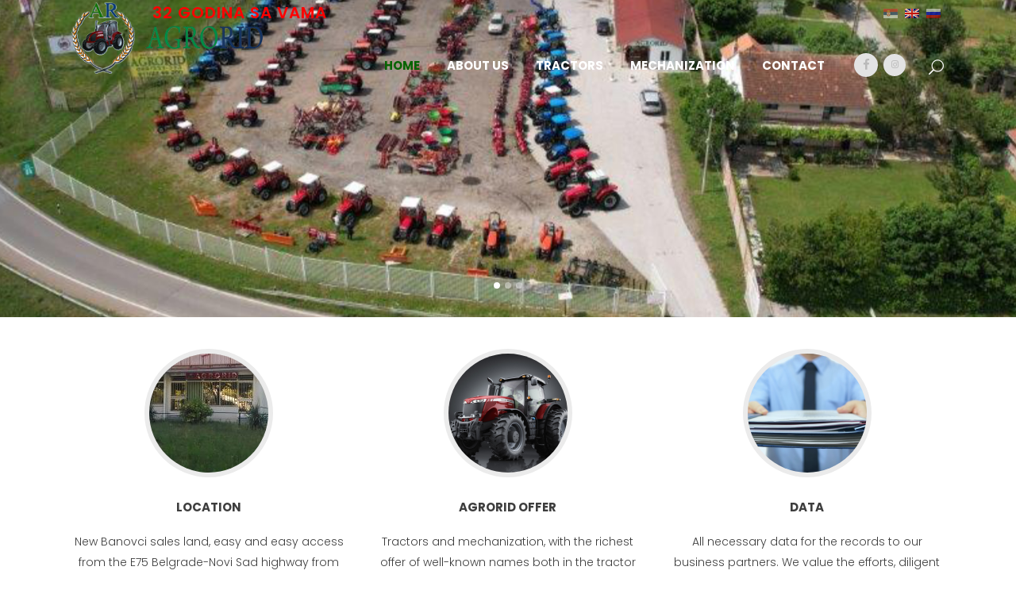

--- FILE ---
content_type: text/html; charset=UTF-8
request_url: http://agrorid.com/en/
body_size: 109794
content:
	<!DOCTYPE html>
<html lang="en-US">
<head>
	<meta charset="UTF-8" />
	
				<meta name="viewport" content="width=device-width,initial-scale=1,user-scalable=no">
		
            
                            <meta name="keywords" content="Dubrava, IMT, Traktor, Mehanizacija, Prikolice, Solis, YTO, Belarus, Mahindra, Tafe, FPM, Majevica">
                        <link rel="shortcut icon" type="image/x-icon" href="">
            <link rel="apple-touch-icon" href=""/>
        
	<link rel="profile" href="http://gmpg.org/xfn/11" />
	<link rel="pingback" href="http://agrorid.com/xmlrpc.php" />

	<title>Home - Agrorid</title>
<style type="text/css" data-type="vc_custom-css">.trak img:hover {
 -webkit-box-shadow: 7px 14px 42px 3px rgba(0, 0, 0, 0.4);
  -moz-box-shadow: 7px 14px 42px 3px rgba(0, 0, 0, 0.4);
  -ms-box-shadow: 7px 14px 42px 3px rgba(0, 0, 0, 0.4);
  -o-box-shadow: 7px 14px 42px 3px rgba(0, 0, 0, 0.4);
  box-shadow: 7px 14px 42px 3px rgba(0, 0, 0, 0.4);
  text-decoration: none;
  position:relative;
   top: -5px;}</style><style type="text/css" data-type="vc_shortcodes-custom-css">.vc_custom_1502037752576{padding-top: 40px !important;padding-bottom: 30px !important;}.vc_custom_1501701658403{padding-top: 2px !important;padding-bottom: 2px !important;background-color: #f5f5f5 !important;}.vc_custom_1467644585895{padding-top: 51px !important;padding-bottom: 51px !important;background-color: #4c87ca !important;}.vc_custom_1502037752576{padding-top: 40px !important;padding-bottom: 30px !important;}.vc_custom_1501701658403{padding-top: 2px !important;padding-bottom: 2px !important;background-color: #f5f5f5 !important;}.vc_custom_1467644585895{padding-top: 51px !important;padding-bottom: 51px !important;background-color: #4c87ca !important;}.vc_custom_1502039152641{padding-top: 40px !important;padding-bottom: 30px !important;}.vc_custom_1501701658403{padding-top: 2px !important;padding-bottom: 2px !important;background-color: #f5f5f5 !important;}.vc_custom_1467644585895{padding-top: 51px !important;padding-bottom: 51px !important;background-color: #4c87ca !important;}.vc_custom_1501622698324{padding-top: 20px !important;padding-bottom: 20px !important;}.vc_custom_1501751978155{padding-bottom: 20px !important;}.vc_custom_1501700180582{padding-top: -5px !important;}.vc_custom_1501703565335{padding-right: 5% !important;background-position: center !important;background-repeat: no-repeat !important;background-size: contain !important;}.vc_custom_1693934502263{padding-top: 130px !important;}.vc_custom_1501708380344{padding-top: 20px !important;}.vc_custom_1501709580168{padding-top: 20px !important;padding-bottom: 30px !important;}.vc_custom_1501709495811{padding-top: 10px !important;}.vc_custom_1501707022098{padding-top: 10px !important;}.vc_custom_1501748360328{padding-top: 10px !important;}.vc_custom_1501622698324{padding-top: 20px !important;padding-bottom: 20px !important;}.vc_custom_1501751978155{padding-bottom: 20px !important;}.vc_custom_1501700180582{padding-top: -5px !important;}.vc_custom_1501703565335{padding-right: 5% !important;background-position: center !important;background-repeat: no-repeat !important;background-size: contain !important;}.vc_custom_1693934464829{padding-top: 130px !important;}.vc_custom_1501708380344{padding-top: 20px !important;}.vc_custom_1501709580168{padding-top: 20px !important;padding-bottom: 30px !important;}.vc_custom_1501709495811{padding-top: 10px !important;}.vc_custom_1501707022098{padding-top: 10px !important;}.vc_custom_1501748360328{padding-top: 10px !important;}.vc_custom_1501622698324{padding-top: 20px !important;padding-bottom: 20px !important;}.vc_custom_1501751978155{padding-bottom: 20px !important;}.vc_custom_1501700180582{padding-top: -5px !important;}.vc_custom_1501703565335{padding-right: 5% !important;background-position: center !important;background-repeat: no-repeat !important;background-size: contain !important;}.vc_custom_1693934349983{padding-top: 130px !important;}.vc_custom_1501708380344{padding-top: 20px !important;}.vc_custom_1501709580168{padding-top: 20px !important;padding-bottom: 30px !important;}.vc_custom_1501749256784{padding-top: 10px !important;}.vc_custom_1501707022098{padding-top: 10px !important;}.vc_custom_1501748360328{padding-top: 10px !important;}</style>
<!-- This site is optimized with the Yoast SEO plugin v11.9 - https://yoast.com/wordpress/plugins/seo/ -->
<link rel="canonical" href="http://agrorid.com/en/" />
<meta property="og:locale" content="en_US" />
<meta property="og:type" content="website" />
<meta property="og:title" content="Home - Agrorid" />
<meta property="og:url" content="http://agrorid.com/en/" />
<meta property="og:site_name" content="Agrorid" />
<meta name="twitter:card" content="summary" />
<meta name="twitter:title" content="Home - Agrorid" />
<meta name="google-site-verification" content="yHcK-JJ7oHcf3QOw1DjHIeBjBF1pHB9sVjGb7P4JQ38" />
<script type='application/ld+json' class='yoast-schema-graph yoast-schema-graph--main'>{"@context":"https://schema.org","@graph":[{"@type":"WebSite","@id":"http://agrorid.com/en/#website","url":"http://agrorid.com/en/","name":"Agrorid","potentialAction":{"@type":"SearchAction","target":"http://agrorid.com/en/?s={search_term_string}","query-input":"required name=search_term_string"}},{"@type":"WebPage","@id":"http://agrorid.com/en/#webpage","url":"http://agrorid.com/en/","inLanguage":"en-US","name":"Home - Agrorid","isPartOf":{"@id":"http://agrorid.com/en/#website"},"datePublished":"2016-02-17T14:13:53+00:00","dateModified":"2026-01-05T19:45:19+00:00"}]}</script>
<!-- / Yoast SEO plugin. -->

<link rel='dns-prefetch' href='//maps.googleapis.com' />
<link rel='dns-prefetch' href='//fonts.googleapis.com' />
<link rel='dns-prefetch' href='//s.w.org' />
<link rel="alternate" type="application/rss+xml" title="Agrorid &raquo; Feed" href="http://agrorid.com/en/feed/" />
<link rel="alternate" type="application/rss+xml" title="Agrorid &raquo; Comments Feed" href="http://agrorid.com/en/comments/feed/" />
		<script type="text/javascript">
			window._wpemojiSettings = {"baseUrl":"https:\/\/s.w.org\/images\/core\/emoji\/12.0.0-1\/72x72\/","ext":".png","svgUrl":"https:\/\/s.w.org\/images\/core\/emoji\/12.0.0-1\/svg\/","svgExt":".svg","source":{"concatemoji":"http:\/\/agrorid.com\/wp-includes\/js\/wp-emoji-release.min.js?ver=5.2.21"}};
			!function(e,a,t){var n,r,o,i=a.createElement("canvas"),p=i.getContext&&i.getContext("2d");function s(e,t){var a=String.fromCharCode;p.clearRect(0,0,i.width,i.height),p.fillText(a.apply(this,e),0,0);e=i.toDataURL();return p.clearRect(0,0,i.width,i.height),p.fillText(a.apply(this,t),0,0),e===i.toDataURL()}function c(e){var t=a.createElement("script");t.src=e,t.defer=t.type="text/javascript",a.getElementsByTagName("head")[0].appendChild(t)}for(o=Array("flag","emoji"),t.supports={everything:!0,everythingExceptFlag:!0},r=0;r<o.length;r++)t.supports[o[r]]=function(e){if(!p||!p.fillText)return!1;switch(p.textBaseline="top",p.font="600 32px Arial",e){case"flag":return s([55356,56826,55356,56819],[55356,56826,8203,55356,56819])?!1:!s([55356,57332,56128,56423,56128,56418,56128,56421,56128,56430,56128,56423,56128,56447],[55356,57332,8203,56128,56423,8203,56128,56418,8203,56128,56421,8203,56128,56430,8203,56128,56423,8203,56128,56447]);case"emoji":return!s([55357,56424,55356,57342,8205,55358,56605,8205,55357,56424,55356,57340],[55357,56424,55356,57342,8203,55358,56605,8203,55357,56424,55356,57340])}return!1}(o[r]),t.supports.everything=t.supports.everything&&t.supports[o[r]],"flag"!==o[r]&&(t.supports.everythingExceptFlag=t.supports.everythingExceptFlag&&t.supports[o[r]]);t.supports.everythingExceptFlag=t.supports.everythingExceptFlag&&!t.supports.flag,t.DOMReady=!1,t.readyCallback=function(){t.DOMReady=!0},t.supports.everything||(n=function(){t.readyCallback()},a.addEventListener?(a.addEventListener("DOMContentLoaded",n,!1),e.addEventListener("load",n,!1)):(e.attachEvent("onload",n),a.attachEvent("onreadystatechange",function(){"complete"===a.readyState&&t.readyCallback()})),(n=t.source||{}).concatemoji?c(n.concatemoji):n.wpemoji&&n.twemoji&&(c(n.twemoji),c(n.wpemoji)))}(window,document,window._wpemojiSettings);
		</script>
		<style type="text/css">
img.wp-smiley,
img.emoji {
	display: inline !important;
	border: none !important;
	box-shadow: none !important;
	height: 1em !important;
	width: 1em !important;
	margin: 0 .07em !important;
	vertical-align: -0.1em !important;
	background: none !important;
	padding: 0 !important;
}
</style>
	<link rel='stylesheet' id='layerslider-css'  href='http://agrorid.com/wp-content/plugins/LayerSlider/static/layerslider/css/layerslider.css?ver=6.7.5' type='text/css' media='all' />
<link rel='stylesheet' id='wp-block-library-css'  href='http://agrorid.com/wp-includes/css/dist/block-library/style.min.css?ver=5.2.21' type='text/css' media='all' />
<link rel='stylesheet' id='contact-form-7-css'  href='http://agrorid.com/wp-content/plugins/contact-form-7/includes/css/styles.css?ver=5.1.4' type='text/css' media='all' />
<link rel='stylesheet' id='rs-plugin-settings-css'  href='http://agrorid.com/wp-content/plugins/revslider/public/assets/css/rs6.css?ver=6.0.9' type='text/css' media='all' />
<style id='rs-plugin-settings-inline-css' type='text/css'>
#rs-demo-id {}
</style>
<link rel='stylesheet' id='mediaelement-css'  href='http://agrorid.com/wp-includes/js/mediaelement/mediaelementplayer-legacy.min.css?ver=4.2.6-78496d1' type='text/css' media='all' />
<link rel='stylesheet' id='wp-mediaelement-css'  href='http://agrorid.com/wp-includes/js/mediaelement/wp-mediaelement.min.css?ver=5.2.21' type='text/css' media='all' />
<link rel='stylesheet' id='bridge-default-style-css'  href='http://agrorid.com/wp-content/themes/bridge/style.css?ver=5.2.21' type='text/css' media='all' />
<link rel='stylesheet' id='bridge-qode-font_awesome-css'  href='http://agrorid.com/wp-content/themes/bridge/css/font-awesome/css/font-awesome.min.css?ver=5.2.21' type='text/css' media='all' />
<link rel='stylesheet' id='bridge-qode-font_elegant-css'  href='http://agrorid.com/wp-content/themes/bridge/css/elegant-icons/style.min.css?ver=5.2.21' type='text/css' media='all' />
<link rel='stylesheet' id='bridge-qode-linea_icons-css'  href='http://agrorid.com/wp-content/themes/bridge/css/linea-icons/style.css?ver=5.2.21' type='text/css' media='all' />
<link rel='stylesheet' id='bridge-qode-dripicons-css'  href='http://agrorid.com/wp-content/themes/bridge/css/dripicons/dripicons.css?ver=5.2.21' type='text/css' media='all' />
<link rel='stylesheet' id='bridge-stylesheet-css'  href='http://agrorid.com/wp-content/themes/bridge/css/stylesheet.min.css?ver=5.2.21' type='text/css' media='all' />
<style id='bridge-stylesheet-inline-css' type='text/css'>
   .page-id-805.disabled_footer_top .footer_top_holder, .page-id-805.disabled_footer_bottom .footer_bottom_holder { display: none;}


</style>
<link rel='stylesheet' id='bridge-print-css'  href='http://agrorid.com/wp-content/themes/bridge/css/print.css?ver=5.2.21' type='text/css' media='all' />
<link rel='stylesheet' id='bridge-style-dynamic-css'  href='http://agrorid.com/wp-content/themes/bridge/css/style_dynamic.css?ver=1713736990' type='text/css' media='all' />
<link rel='stylesheet' id='bridge-responsive-css'  href='http://agrorid.com/wp-content/themes/bridge/css/responsive.min.css?ver=5.2.21' type='text/css' media='all' />
<link rel='stylesheet' id='bridge-style-dynamic-responsive-css'  href='http://agrorid.com/wp-content/themes/bridge/css/style_dynamic_responsive.css?ver=1713736990' type='text/css' media='all' />
<style id='bridge-style-dynamic-responsive-inline-css' type='text/css'>
.q_progress_bar .progress_title_holder {
margin: 0 0 9px 0;
}


.mahindra-css .q_masonry_blog_excerpt
{ display:none;}

.footer_top .widget_nav_menu ul li {
padding: 0;
}
.carousel-inner h2 {
margin: 10px 0 18px 0;
}
.wpcf7 form.wpcf7-form p {
margin-bottom: 12px;
}
.call_to_action.simple .text_wrapper>.qbutton {
margin: 0 0 0 43px;
}
.mobile_menu_button .fa {
font-size: 19px !important;
}

.side_menu_button>a {
padding: 0 5px 0 12px;
}

header:not(.with_hover_bg_color) nav.main_menu > ul > li:hover > a{
    opacity: 1;
}

header.sticky .side_menu_button a:hover {
color: #1c51c6;
opacity: 1;
}

.mobile_menu_button span {
color: #111;
}

@media only screen and (max-width: 1000px) {
.side_menu_button > a {
color: #111;
}
}

@media only screen and (max-width: 768px) {
.footer_responsive_adv .footer_top .four_columns .column1, .footer_responsive_adv .footer_top .four_columns .column2, .footer_responsive_adv .footer_top .four_columns .column3 {
margin: 0 0 40px;
}
}

@media only screen and (max-width: 600px) {
.title.title_size_medium h1 {
font-size: 25px;
}
}

.labela-acf span {
font-weight: bold;
}


.side_menu .widget {
    margin: 0 0 35px;
}

@media only screen and (max-width: 600px) {
    .qbutton {display:none;}
.q_slider .slider_content_outer {
top: 25% !important; /* you can adjust this value */
}
.q_slide_title {
font-size:      3em!important;
}
}


@media only screen and (min-width: 769px) and (max-width: 1024px) {
   .q_slider .carousel, .qode_slider_preloader, .carousel-inner>.item {
        height: 290px !important;
    }
}
.mahindra-css img { 
position:relative;
top: 0px;}

.mahindra-css img:hover, .mahindra-css article:focus {
 -webkit-box-shadow: 7px 14px 42px 3px rgba(0, 0, 0, 0.4);
  -moz-box-shadow: 7px 14px 42px 3px rgba(0, 0, 0, 0.4);
  -ms-box-shadow: 7px 14px 42px 3px rgba(0, 0, 0, 0.4);
  -o-box-shadow: 7px 14px 42px 3px rgba(0, 0, 0, 0.4);
  box-shadow: 7px 14px 42px 3px rgba(0, 0, 0, 0.4);
  text-decoration: none;
  position:relative;
  top: -5px;}
.mahindra-css h5 {
text-align: center;}

.crveno a {
color: red !important;
}

.crveno a:hover {
color: #1a28ad !important;
}

.crveno a:active {
color: #076303 !important;
}

.awesome {
      
    
      text-align: center;
      
     
      
     
      animation:colorchange 2s infinite alternate;
      
      
    }

    @keyframes colorchange {
      0% {
        
        color: blue;
      }
      
      10% {
        
        color: #8e44ad;
      }
      
      20% {
        
        color: #1abc9c;
      }
      
      30% {
        
        color: #d35400;
      }
      
      40% {
        
        color: blue;
      }
      
      50% {
        
        color: #34495e;
      }
      
      60% {
        
        color: blue;
      }
      
      70% {
        
        color: #2980b9;
      }
      80% {
     
        color: #f1c40f;
      }
      
      90% {
     
        color: #2980b9;
      }
      
      100% {
        
        color: pink;
      }
    }

.q_logo  {
display:block;
margin-top: -35px;

}

</style>
<link rel='stylesheet' id='js_composer_front-css'  href='http://agrorid.com/wp-content/plugins/js_composer/assets/css/js_composer.min.css?ver=6.0.5' type='text/css' media='all' />
<link rel='stylesheet' id='bridge-style-handle-google-fonts-css'  href='http://fonts.googleapis.com/css?family=Raleway%3A100%2C200%2C300%2C400%2C500%2C600%2C700%2C800%2C900%2C300italic%2C400italic%2C700italic%7CPoppins%3A100%2C200%2C300%2C400%2C500%2C600%2C700%2C800%2C900%2C300italic%2C400italic%2C700italic&#038;subset=latin%2Clatin-ext&#038;ver=1.0.0' type='text/css' media='all' />
<!--[if lt IE 9]>
<link rel='stylesheet' id='vc_lte_ie9-css'  href='http://agrorid.com/wp-content/plugins/js_composer/assets/css/vc_lte_ie9.min.css?ver=6.0.5' type='text/css' media='screen' />
<![endif]-->
<link rel='stylesheet' id='popup-maker-site-css'  href='//agrorid.com/wp-content/uploads/pum/pum-site-styles.css?generated=1754497496&#038;ver=1.8.11' type='text/css' media='all' />
<script type='text/javascript'>
/* <![CDATA[ */
var LS_Meta = {"v":"6.7.5"};
/* ]]> */
</script>
<script type='text/javascript' src='http://agrorid.com/wp-content/plugins/LayerSlider/static/layerslider/js/greensock.js?ver=1.19.0'></script>
<script type='text/javascript' src='http://agrorid.com/wp-includes/js/jquery/jquery.js?ver=1.12.4-wp'></script>
<script type='text/javascript' src='http://agrorid.com/wp-includes/js/jquery/jquery-migrate.min.js?ver=1.4.1'></script>
<script type='text/javascript' src='http://agrorid.com/wp-content/plugins/LayerSlider/static/layerslider/js/layerslider.kreaturamedia.jquery.js?ver=6.7.5'></script>
<script type='text/javascript' src='http://agrorid.com/wp-content/plugins/LayerSlider/static/layerslider/js/layerslider.transitions.js?ver=6.7.5'></script>
<script type='text/javascript' src='http://agrorid.com/wp-content/plugins/revslider/public/assets/js/revolution.tools.min.js?ver=6.0'></script>
<script type='text/javascript' src='http://agrorid.com/wp-content/plugins/revslider/public/assets/js/rs6.min.js?ver=6.0.9'></script>
<script type='text/javascript'>
var mejsL10n = {"language":"en","strings":{"mejs.install-flash":"You are using a browser that does not have Flash player enabled or installed. Please turn on your Flash player plugin or download the latest version from https:\/\/get.adobe.com\/flashplayer\/","mejs.fullscreen-off":"Turn off Fullscreen","mejs.fullscreen-on":"Go Fullscreen","mejs.download-video":"Download Video","mejs.fullscreen":"Fullscreen","mejs.time-jump-forward":["Jump forward 1 second","Jump forward %1 seconds"],"mejs.loop":"Toggle Loop","mejs.play":"Play","mejs.pause":"Pause","mejs.close":"Close","mejs.time-slider":"Time Slider","mejs.time-help-text":"Use Left\/Right Arrow keys to advance one second, Up\/Down arrows to advance ten seconds.","mejs.time-skip-back":["Skip back 1 second","Skip back %1 seconds"],"mejs.captions-subtitles":"Captions\/Subtitles","mejs.captions-chapters":"Chapters","mejs.none":"None","mejs.mute-toggle":"Mute Toggle","mejs.volume-help-text":"Use Up\/Down Arrow keys to increase or decrease volume.","mejs.unmute":"Unmute","mejs.mute":"Mute","mejs.volume-slider":"Volume Slider","mejs.video-player":"Video Player","mejs.audio-player":"Audio Player","mejs.ad-skip":"Skip ad","mejs.ad-skip-info":["Skip in 1 second","Skip in %1 seconds"],"mejs.source-chooser":"Source Chooser","mejs.stop":"Stop","mejs.speed-rate":"Speed Rate","mejs.live-broadcast":"Live Broadcast","mejs.afrikaans":"Afrikaans","mejs.albanian":"Albanian","mejs.arabic":"Arabic","mejs.belarusian":"Belarusian","mejs.bulgarian":"Bulgarian","mejs.catalan":"Catalan","mejs.chinese":"Chinese","mejs.chinese-simplified":"Chinese (Simplified)","mejs.chinese-traditional":"Chinese (Traditional)","mejs.croatian":"Croatian","mejs.czech":"Czech","mejs.danish":"Danish","mejs.dutch":"Dutch","mejs.english":"English","mejs.estonian":"Estonian","mejs.filipino":"Filipino","mejs.finnish":"Finnish","mejs.french":"French","mejs.galician":"Galician","mejs.german":"German","mejs.greek":"Greek","mejs.haitian-creole":"Haitian Creole","mejs.hebrew":"Hebrew","mejs.hindi":"Hindi","mejs.hungarian":"Hungarian","mejs.icelandic":"Icelandic","mejs.indonesian":"Indonesian","mejs.irish":"Irish","mejs.italian":"Italian","mejs.japanese":"Japanese","mejs.korean":"Korean","mejs.latvian":"Latvian","mejs.lithuanian":"Lithuanian","mejs.macedonian":"Macedonian","mejs.malay":"Malay","mejs.maltese":"Maltese","mejs.norwegian":"Norwegian","mejs.persian":"Persian","mejs.polish":"Polish","mejs.portuguese":"Portuguese","mejs.romanian":"Romanian","mejs.russian":"Russian","mejs.serbian":"Serbian","mejs.slovak":"Slovak","mejs.slovenian":"Slovenian","mejs.spanish":"Spanish","mejs.swahili":"Swahili","mejs.swedish":"Swedish","mejs.tagalog":"Tagalog","mejs.thai":"Thai","mejs.turkish":"Turkish","mejs.ukrainian":"Ukrainian","mejs.vietnamese":"Vietnamese","mejs.welsh":"Welsh","mejs.yiddish":"Yiddish"}};
</script>
<script type='text/javascript' src='http://agrorid.com/wp-includes/js/mediaelement/mediaelement-and-player.min.js?ver=4.2.6-78496d1'></script>
<script type='text/javascript' src='http://agrorid.com/wp-includes/js/mediaelement/mediaelement-migrate.min.js?ver=5.2.21'></script>
<script type='text/javascript'>
/* <![CDATA[ */
var _wpmejsSettings = {"pluginPath":"\/wp-includes\/js\/mediaelement\/","classPrefix":"mejs-","stretching":"responsive"};
/* ]]> */
</script>
<meta name="generator" content="Powered by LayerSlider 6.7.5 - Multi-Purpose, Responsive, Parallax, Mobile-Friendly Slider Plugin for WordPress." />
<!-- LayerSlider updates and docs at: https://layerslider.kreaturamedia.com -->
<link rel='https://api.w.org/' href='http://agrorid.com/en/wp-json/' />
<link rel="EditURI" type="application/rsd+xml" title="RSD" href="http://agrorid.com/xmlrpc.php?rsd" />
<link rel="wlwmanifest" type="application/wlwmanifest+xml" href="http://agrorid.com/wp-includes/wlwmanifest.xml" /> 
<link rel='shortlink' href='http://agrorid.com/en/' />
<link rel="alternate" type="application/json+oembed" href="http://agrorid.com/en/wp-json/oembed/1.0/embed?url=http%3A%2F%2Fagrorid.com%2Fen%2F" />
<link rel="alternate" type="text/xml+oembed" href="http://agrorid.com/en/wp-json/oembed/1.0/embed?url=http%3A%2F%2Fagrorid.com%2Fen%2F&#038;format=xml" />
<script type="text/javascript">
(function(url){
	if(/(?:Chrome\/26\.0\.1410\.63 Safari\/537\.31|WordfenceTestMonBot)/.test(navigator.userAgent)){ return; }
	var addEvent = function(evt, handler) {
		if (window.addEventListener) {
			document.addEventListener(evt, handler, false);
		} else if (window.attachEvent) {
			document.attachEvent('on' + evt, handler);
		}
	};
	var removeEvent = function(evt, handler) {
		if (window.removeEventListener) {
			document.removeEventListener(evt, handler, false);
		} else if (window.detachEvent) {
			document.detachEvent('on' + evt, handler);
		}
	};
	var evts = 'contextmenu dblclick drag dragend dragenter dragleave dragover dragstart drop keydown keypress keyup mousedown mousemove mouseout mouseover mouseup mousewheel scroll'.split(' ');
	var logHuman = function() {
		if (window.wfLogHumanRan) { return; }
		window.wfLogHumanRan = true;
		var wfscr = document.createElement('script');
		wfscr.type = 'text/javascript';
		wfscr.async = true;
		wfscr.src = url + '&r=' + Math.random();
		(document.getElementsByTagName('head')[0]||document.getElementsByTagName('body')[0]).appendChild(wfscr);
		for (var i = 0; i < evts.length; i++) {
			removeEvent(evts[i], logHuman);
		}
	};
	for (var i = 0; i < evts.length; i++) {
		addEvent(evts[i], logHuman);
	}
})('//agrorid.com/en/?wordfence_lh=1&hid=39F1EF3151867A46D83320C52D8F534D');
</script><style type="text/css">
.qtranxs_flag_sr {background-image: url(http://agrorid.com/wp-content/plugins/qtranslate-x/flags/rs.png); background-repeat: no-repeat;}
.qtranxs_flag_en {background-image: url(http://agrorid.com/wp-content/plugins/qtranslate-x/flags/gb.png); background-repeat: no-repeat;}
.qtranxs_flag_ru {background-image: url(http://agrorid.com/wp-content/plugins/qtranslate-x/flags/ru.png); background-repeat: no-repeat;}
</style>
<link hreflang="sr" href="http://agrorid.com/sr/" rel="alternate" />
<link hreflang="en" href="http://agrorid.com/en/" rel="alternate" />
<link hreflang="ru" href="http://agrorid.com/ru/" rel="alternate" />
<link hreflang="x-default" href="http://agrorid.com/" rel="alternate" />
<meta name="generator" content="qTranslate-X 3.4.6.8" />
		<style type="text/css">.recentcomments a{display:inline !important;padding:0 !important;margin:0 !important;}</style>
		<meta name="generator" content="Powered by WPBakery Page Builder - drag and drop page builder for WordPress."/>
<meta name="generator" content="Powered by Slider Revolution 6.0.9 - responsive, Mobile-Friendly Slider Plugin for WordPress with comfortable drag and drop interface." />
<script type="text/javascript">function setREVStartSize(a){try{var b,c=document.getElementById(a.c).parentNode.offsetWidth;if(c=0===c||isNaN(c)?window.innerWidth:c,a.tabw=void 0===a.tabw?0:parseInt(a.tabw),a.thumbw=void 0===a.thumbw?0:parseInt(a.thumbw),a.tabh=void 0===a.tabh?0:parseInt(a.tabh),a.thumbh=void 0===a.thumbh?0:parseInt(a.thumbh),a.tabhide=void 0===a.tabhide?0:parseInt(a.tabhide),a.thumbhide=void 0===a.thumbhide?0:parseInt(a.thumbhide),a.mh=void 0===a.mh||""==a.mh?0:a.mh,"fullscreen"===a.layout||"fullscreen"===a.l)b=Math.max(a.mh,window.innerHeight);else{for(var d in a.gw=Array.isArray(a.gw)?a.gw:[a.gw],a.rl)(void 0===a.gw[d]||0===a.gw[d])&&(a.gw[d]=a.gw[d-1]);for(var d in a.gh=void 0===a.el||""===a.el||Array.isArray(a.el)&&0==a.el.length?a.gh:a.el,a.gh=Array.isArray(a.gh)?a.gh:[a.gh],a.rl)(void 0===a.gh[d]||0===a.gh[d])&&(a.gh[d]=a.gh[d-1]);var e,f=Array(a.rl.length),g=0;for(var d in a.tabw=a.tabhide>=c?0:a.tabw,a.thumbw=a.thumbhide>=c?0:a.thumbw,a.tabh=a.tabhide>=c?0:a.tabh,a.thumbh=a.thumbhide>=c?0:a.thumbh,a.rl)f[d]=a.rl[d]<window.innerWidth?0:a.rl[d];for(var d in e=f[0],f)e>f[d]&&0<f[d]&&(e=f[d],g=d);var h=c>a.gw[g]+a.tabw+a.thumbw?1:(c-(a.tabw+a.thumbw))/a.gw[g];b=a.gh[g]*h+(a.tabh+a.thumbh)}void 0===window.rs_init_css&&(window.rs_init_css=document.head.appendChild(document.createElement("style"))),document.getElementById(a.c).height=b,window.rs_init_css.innerHTML+="#"+a.c+"_wrapper { height: "+b+"px }"}catch(a){console.log("Failure at Presize of Slider:"+a)}};</script>
<noscript><style> .wpb_animate_when_almost_visible { opacity: 1; }</style></noscript></head>

<body class="home page-template page-template-full_width page-template-full_width-php page page-id-805 bridge-core-1.0.6  qode-page-loading-effect-enabled qode-title-hidden qode_grid_1300 footer_responsive_adv qode-content-sidebar-responsive qode-theme-ver-18.2 qode-theme-bridge qode_header_in_grid wpb-js-composer js-comp-ver-6.0.5 vc_responsive" itemscope itemtype="http://schema.org/WebPage">



		<div class="qode-page-loading-effect-holder">
		<div class="ajax_loader"><div class="ajax_loader_1"><div class="five_rotating_circles"><div class="spinner-container container1"><div class="circle1"></div><div class="circle2"></div><div class="circle3"></div><div class="circle4"></div></div><div class="spinner-container container2"><div class="circle1"></div><div class="circle2"></div><div class="circle3"></div><div class="circle4"></div></div><div class="spinner-container container3"><div class="circle1"></div><div class="circle2"></div><div class="circle3"></div><div class="circle4"></div></div></div></div></div>
			</div>
	
<div class="wrapper">
	<div class="wrapper_inner">

    
		<!-- Google Analytics start -->
				<!-- Google Analytics end -->

		
	<header class=" has_top scroll_header_top_area  stick transparent scrolled_not_transparent page_header">
	<div class="header_inner clearfix">
		<form role="search" id="searchform" action="http://agrorid.com/en/" class="qode_search_form" method="get">
        <div class="container">
        <div class="container_inner clearfix">
            
            <span aria-hidden="true" class="qode_icon_font_elegant icon_search qode_icon_in_search" ></span>            <input type="text" placeholder="Search" name="s" class="qode_search_field" autocomplete="off" />
            <input type="submit" value="Search" />

            <div class="qode_search_close">
                <a href="#">
                    <span aria-hidden="true" class="qode_icon_font_elegant icon_close qode_icon_in_search" ></span>                </a>
            </div>
                    </div>
    </div>
</form>
		<div class="header_top_bottom_holder">
				<div class="header_top clearfix" style='background-color:rgba(255, 255, 255, 0);' >
				<div class="container">
			<div class="container_inner clearfix">
														<div class="left">
						<div class="inner">
							<div class="header-widget widget_text header-left-widget">			<div class="textwidget"><h5 style="margin-top: 5px;"><span style="color: red; font-size: 20px;">                  32 godina sa Vama</span></h5>
</div>
		</div>						</div>
					</div>
					<div class="right">
						<div class="inner">
							<style type="text/css">
.qtranxs_widget ul { margin: 0; }
.qtranxs_widget ul li
{
display: inline; /* horizontal list, use "list-item" or other appropriate value for vertical list */
list-style-type: none; /* use "initial" or other to enable bullets */
margin: 0 5px 0 0; /* adjust spacing between items */
opacity: 0.5;
-o-transition: 1s ease opacity;
-moz-transition: 1s ease opacity;
-webkit-transition: 1s ease opacity;
transition: 1s ease opacity;
}
/* .qtranxs_widget ul li span { margin: 0 5px 0 0; } */ /* other way to control spacing */
.qtranxs_widget ul li.active { opacity: 0.8; }
.qtranxs_widget ul li:hover { opacity: 1; }
.qtranxs_widget img { box-shadow: none; vertical-align: middle; display: initial; }
.qtranxs_flag { height:12px; width:18px; display:block; }
.qtranxs_flag_and_text { padding-left:20px; }
.qtranxs_flag span { display:none; }
</style>
<div class="header-widget qtranxs_widget header-right-widget">
<ul class="language-chooser language-chooser-image qtranxs_language_chooser" id="qtranslate-2-chooser">
<li class="lang-sr"><a href="http://agrorid.com/sr/" hreflang="sr" title="Srpski (sr)" class="qtranxs_image qtranxs_image_sr"><img src="http://agrorid.com/wp-content/plugins/qtranslate-x/flags/rs.png" alt="Srpski (sr)" /><span style="display:none">Srpski</span></a></li>
<li class="lang-en active"><a href="http://agrorid.com/en/" hreflang="en" title="English (en)" class="qtranxs_image qtranxs_image_en"><img src="http://agrorid.com/wp-content/plugins/qtranslate-x/flags/gb.png" alt="English (en)" /><span style="display:none">English</span></a></li>
<li class="lang-ru"><a href="http://agrorid.com/ru/" hreflang="ru" title="Русский (ru)" class="qtranxs_image qtranxs_image_ru"><img src="http://agrorid.com/wp-content/plugins/qtranslate-x/flags/ru.png" alt="Русский (ru)" /><span style="display:none">Русский</span></a></li>
</ul><div class="qtranxs_widget_end"></div>
</div>						</div>
					</div>
													</div>
		</div>
		</div>

			<div class="header_bottom clearfix" style=' background-color:rgba(255, 255, 255, 0);' >
								<div class="container">
					<div class="container_inner clearfix">
																				<div class="header_inner_left">
																	<div class="mobile_menu_button">
		<span>
			<span aria-hidden="true" class="qode_icon_font_elegant icon_menu " ></span>		</span>
	</div>
								<div class="logo_wrapper" >
	<div class="q_logo">
		<a itemprop="url" href="http://agrorid.com/en/" >
             <img itemprop="image" class="normal" src="http://agrorid.com/wp-content/uploads/2017/05/logo2.png" alt="Logo"> 			 <img itemprop="image" class="light" src="http://agrorid.com/wp-content/uploads/2017/05/logo2.png" alt="Logo"/> 			 <img itemprop="image" class="dark" src="http://agrorid.com/wp-content/uploads/2017/05/logo2.png" alt="Logo"/> 			 <img itemprop="image" class="sticky" src="http://agrorid.com/wp-content/uploads/2017/05/logo2.png" alt="Logo"/> 			 <img itemprop="image" class="mobile" src="http://agrorid.com/wp-content/uploads/2017/05/logo2.png" alt="Logo"/> 					</a>
	</div>
	</div>															</div>
															<div class="header_inner_right">
									<div class="side_menu_button_wrapper right">
																					<div class="header_bottom_right_widget_holder"><span class='q_social_icon_holder circle_social' ><a itemprop='url' href='https://www.facebook.com/Agrorid-125888871362244/' target='_blank'><span class='fa-stack ' style='font-size: 15px;'><i class="qode_icon_font_awesome fa fa-facebook " style="font-size: 15px;" ></i></span></a></span><span class='q_social_icon_holder circle_social' ><a itemprop='url' href='https://www.instagram.com/agroridbgd/' target='_blank'><span class='fa-stack ' style=''><i class="qode_icon_font_awesome fa fa-instagram " style="" ></i></span></a></span></div>
																														<div class="side_menu_button">
												<a class="search_button search_slides_from_window_top normal" href="javascript:void(0)">
		<span aria-hidden="true" class="qode_icon_font_elegant icon_search " ></span>	</a>

																																	</div>
									</div>
								</div>
							
							
							<nav class="main_menu drop_down right">
								<ul id="menu-main-menu" class=""><li id="nav-menu-item-811" class="menu-item menu-item-type-post_type menu-item-object-page menu-item-home current-menu-item page_item page-item-805 current_page_item active narrow"><a href="http://agrorid.com/en/" class=" current "><i class="menu_icon blank fa"></i><span>Home</span><span class="plus"></span></a></li>
<li id="nav-menu-item-821" class="menu-item menu-item-type-post_type menu-item-object-page  narrow"><a href="http://agrorid.com/en/about-us/" class=""><i class="menu_icon blank fa"></i><span>About us</span><span class="plus"></span></a></li>
<li id="nav-menu-item-1678" class="menu-item menu-item-type-post_type menu-item-object-page  narrow"><a href="http://agrorid.com/en/traktori/" class=""><i class="menu_icon blank fa"></i><span>Tractors</span><span class="plus"></span></a></li>
<li id="nav-menu-item-1687" class="menu-item menu-item-type-post_type menu-item-object-page  narrow"><a href="http://agrorid.com/en/mehanizacija/" class=""><i class="menu_icon blank fa"></i><span>Mechanization</span><span class="plus"></span></a></li>
<li id="nav-menu-item-817" class="menu-item menu-item-type-post_type menu-item-object-page  narrow"><a href="http://agrorid.com/en/contact-us/" class=""><i class="menu_icon blank fa"></i><span>Contact</span><span class="plus"></span></a></li>
</ul>							</nav>
														<nav class="mobile_menu">
	<ul id="menu-main-menu-1" class=""><li id="mobile-menu-item-811" class="menu-item menu-item-type-post_type menu-item-object-page menu-item-home current-menu-item page_item page-item-805 current_page_item active"><a href="http://agrorid.com/en/" class=" current "><span>Home</span></a><span class="mobile_arrow"><i class="fa fa-angle-right"></i><i class="fa fa-angle-down"></i></span></li>
<li id="mobile-menu-item-821" class="menu-item menu-item-type-post_type menu-item-object-page "><a href="http://agrorid.com/en/about-us/" class=""><span>About us</span></a><span class="mobile_arrow"><i class="fa fa-angle-right"></i><i class="fa fa-angle-down"></i></span></li>
<li id="mobile-menu-item-1678" class="menu-item menu-item-type-post_type menu-item-object-page "><a href="http://agrorid.com/en/traktori/" class=""><span>Tractors</span></a><span class="mobile_arrow"><i class="fa fa-angle-right"></i><i class="fa fa-angle-down"></i></span></li>
<li id="mobile-menu-item-1687" class="menu-item menu-item-type-post_type menu-item-object-page "><a href="http://agrorid.com/en/mehanizacija/" class=""><span>Mechanization</span></a><span class="mobile_arrow"><i class="fa fa-angle-right"></i><i class="fa fa-angle-down"></i></span></li>
<li id="mobile-menu-item-817" class="menu-item menu-item-type-post_type menu-item-object-page "><a href="http://agrorid.com/en/contact-us/" class=""><span>Contact</span></a><span class="mobile_arrow"><i class="fa fa-angle-right"></i><i class="fa fa-angle-down"></i></span></li>
</ul></nav>																				</div>
					</div>
									</div>
			</div>
		</div>

</header>	<a id="back_to_top" href="#">
        <span class="fa-stack">
            <i class="qode_icon_font_awesome fa fa-arrow-up " ></i>        </span>
	</a>
	
	
    
    
    <div class="content  has_slider">
        <div class="content_inner  ">
    							<div class="q_slider"><div class="q_slider_inner">
			<div id="qode-home-slider"       class="carousel slide   responsive_height q_auto_start     " data-slide_animation="6000" data-height='500' data-parallax="yes" style="height: 500px;"><div class="qode_slider_preloader"><div class="ajax_loader" ><div class="ajax_loader_1"><div class="five_rotating_circles"><div class="spinner-container container1"><div class="circle1"></div><div class="circle2"></div><div class="circle3"></div><div class="circle4"></div></div><div class="spinner-container container2"><div class="circle1"></div><div class="circle2"></div><div class="circle3"></div><div class="circle4"></div></div><div class="spinner-container container3"><div class="circle1"></div><div class="circle2"></div><div class="circle3"></div><div class="circle4"></div></div></div></div></div></div><div class="carousel-inner " data-start="transform: translateY(0px);" data-1440="transform: translateY(-500px);"><div class="item  animate_image zoom_top_left  "  data-animate_image='zoom_top_left' style="height: 500px;  "><div class="image" style="background-image:url(http://agrorid.com/wp-content/uploads/2016/07/agrorid-glavna2-1.png);"><img itemprop="image" src="http://agrorid.com/wp-content/uploads/2016/07/agrorid-glavna2-1.png" alt="Agrorid 0"></div><div class="slider_content_outer"><div class="slider_content " style="width:50%;left: 25%;top: 20%;"  data-0=" opacity: 1; width:50%; left: 25%; top: 20%;"  data-300=" opacity: 0; left: 25%; top: 10%;"><div class="text all_at_once no_subtitle no_separator"><p class="q_slide_text" style="text-shadow: none;" ><span></span></p></div></div></div></div><div class="item  animate_image zoom_center  "  data-animate_image='zoom_center' style="height: 500px;  "><div class="image" style="background-image:url(http://agrorid.com/wp-content/uploads/2016/07/agtorit-glavna5.png);"><img itemprop="image" src="http://agrorid.com/wp-content/uploads/2016/07/agtorit-glavna5.png" alt="Agrorid 2"></div><div class="slider_content_outer"><div class="slider_content " style="width:50%;left: 25%;top: 20%;"  data-0=" opacity: 1; width:50%; left: 25%; top: 20%;"  data-300=" opacity: 0; left: 25%; top: 10%;"><div class="text all_at_once no_subtitle no_separator"><p class="q_slide_text" style="text-shadow: none;" ><span></span></p></div></div></div></div><div class="item  animate_image zoom_top_left  "  data-animate_image='zoom_top_left' style="height: 500px;  "><div class="image" style="background-image:url(http://agrorid.com/wp-content/uploads/2024/04/agtorit-glavna6.png);"><img itemprop="image" src="http://agrorid.com/wp-content/uploads/2024/04/agtorit-glavna6.png" alt="Agrorid3"></div><div class="slider_content_outer"><div class="slider_content " style="width:50%;left: 25%;top: 20%;"  data-0=" opacity: 1; width:50%; left: 25%; top: 20%;"  data-300=" opacity: 0; left: 25%; top: 10%;"><div class="text all_at_once no_subtitle no_separator"><p class="q_slide_text" style="text-shadow: none;" ><span></span></p></div></div></div></div></div><ol class="carousel-indicators" data-start="opacity: 1;" data-300="opacity:0;"><li data-target="#qode-home-slider" data-slide-to="0" class="active"></li><li data-target="#qode-home-slider" data-slide-to="1"></li><li data-target="#qode-home-slider" data-slide-to="2"></li></ol><a class="left carousel-control" href="#qode-home-slider" data-slide="prev" data-start="opacity: 0.35;" data-300="opacity:0;"><span class="prev_nav" ><i class="fa fa-angle-left"></i></span><span class="thumb_holder" ><span class="thumb_top clearfix"><span class="arrow_left"><i class="fa fa-angle-left"></i></span><span class="numbers"><span class="prev"></span> / 3</span></span><span class="img_outer"><span class="img"></span></span></span></a><a class="right carousel-control" href="#qode-home-slider" data-slide="next" data-start="opacity: 0.35;" data-300="opacity:0;"><span class="next_nav" ><i class="fa fa-angle-right"></i></span><span class="thumb_holder" ><span class="thumb_top clearfix"><span class="numbers"> <span class="next"></span> / 3</span><span class="arrow_right"><i class="fa fa-angle-right"></i></span></span><span class="img_outer"><span class="img"></span></span></span></a></div>			</div></div>
			<div class="full_width">
	<div class="full_width_inner" >
										<div      class="vc_row wpb_row section vc_row-fluid  vc_custom_1502037752576 grid_section" style=' text-align:center;'><div class=" section_inner clearfix"><div class='section_inner_margin clearfix'><div class="wpb_column vc_column_container vc_col-sm-4"><div class="vc_column-inner"><div class="wpb_wrapper">
	<div class="wpb_single_image wpb_content_element vc_align_center  qode_image_hover_zoom_in">
		<div class="wpb_wrapper">
			
			<a href="http://agrorid.com/contact-us/" target="_self"><div class="vc_single_image-wrapper vc_box_border_circle  vc_box_border_grey"><img class="vc_single_image-img " src="http://agrorid.com/wp-content/uploads/2017/08/gandijeva-150x150.jpg" width="150" height="150" alt="" title="" /></div></a>
		</div>
	</div>
<div class="separator  transparent   " style="margin-top: 29px;margin-bottom: 0px;height: 0px;"></div>

	<div class="wpb_text_column wpb_content_element ">
		<div class="wpb_wrapper">
			<h4 style="text-align: center;">LOCATION</h4>

		</div> 
	</div> <div class="separator  transparent   " style="margin-top: 21px;margin-bottom: 0px;height: 0px;"></div>

	<div class="wpb_text_column wpb_content_element ">
		<div class="wpb_wrapper">
			<p style="text-align: center;">New Banovci sales land, easy and easy access from the E75 Belgrade-Novi Sad highway from both directions. It can also be seen via Novi Banovci-Batajnica The head office is located in New Belgrade, on Gandijeva Street 148 / 1A.</p>

		</div> 
	</div> <div class="separator  transparent   " style="margin-top: 50px;margin-bottom: 0px;height: 0px;"></div>
</div></div></div><div class="wpb_column vc_column_container vc_col-sm-4"><div class="vc_column-inner"><div class="wpb_wrapper">
	<div class="wpb_single_image wpb_content_element vc_align_center  qode_image_hover_zoom_in">
		<div class="wpb_wrapper">
			
			<a href="http://agrorid.com/traktori/" target="_self"><div class="vc_single_image-wrapper vc_box_border_circle  vc_box_border_grey"><img class="vc_single_image-img " src="http://agrorid.com/wp-content/uploads/2016/02/tafe-150x150.png" width="150" height="150" alt="" title="" /></div></a>
		</div>
	</div>
<div class="separator  transparent   " style="margin-top: 29px;margin-bottom: 0px;height: 0px;"></div>

	<div class="wpb_text_column wpb_content_element ">
		<div class="wpb_wrapper">
			<h4 style="text-align: center;">AGRORID OFFER</h4>

		</div> 
	</div> <div class="separator  transparent   " style="margin-top: 21px;margin-bottom: 0px;height: 0px;"></div>

	<div class="wpb_text_column wpb_content_element ">
		<div class="wpb_wrapper">
			<p>Tractors and mechanization, with the richest offer of well-known names both in the tractor industry and in mechanization. Prices and models are adapted to the domestic market and are accessible to every farmer.</p>

		</div> 
	</div> <div class="separator  transparent   " style="margin-top: 50px;margin-bottom: 0px;height: 0px;"></div>
</div></div></div><div class="wpb_column vc_column_container vc_col-sm-4"><div class="vc_column-inner"><div class="wpb_wrapper">
	<div class="wpb_single_image wpb_content_element vc_align_center  qode_image_hover_zoom_in">
		<div class="wpb_wrapper">
			
			<a href="http://agrorid.com/sertifikat/" target="_blank"><div class="vc_single_image-wrapper vc_box_border_circle  vc_box_border_grey"><img class="vc_single_image-img " src="http://agrorid.com/wp-content/uploads/2016/02/agrorid_dokumenti-150x150.png" width="150" height="150" alt="agrorid_dokumenti" title="agrorid_dokumenti" /></div></a>
		</div>
	</div>
<div class="separator  transparent   " style="margin-top: 29px;margin-bottom: 0px;height: 0px;"></div>

	<div class="wpb_text_column wpb_content_element ">
		<div class="wpb_wrapper">
			<h4 style="text-align: center;">DATA</h4>

		</div> 
	</div> <div class="separator  transparent   " style="margin-top: 21px;margin-bottom: 0px;height: 0px;"></div>

	<div class="wpb_text_column wpb_content_element ">
		<div class="wpb_wrapper">
			<p>All necessary data for the records to our business partners. We value the efforts, diligent work, difficult purchasing decisions, and every type of lending is available.</p>

		</div> 
	</div> <div class="separator  transparent   " style="margin-top: 50px;margin-bottom: 0px;height: 0px;"></div>
</div></div></div></div></div></div><section      data-speed="1" class="parallax_section_holder  " style = " height:px; background-image:url('http://agrorid.com/wp-content/uploads/2016/02/agrorid-bg.jpg');"><div class="parallax_content left"><div class='parallax_section_inner_margin clearfix'><div class="wpb_column vc_column_container vc_col-sm-12"><div class="vc_column-inner"><div class="wpb_wrapper">
	<div class="wpb_text_column wpb_content_element  vc_custom_1501622698324">
		<div class="wpb_wrapper">
			<h1 style="text-align: center; color: white;">OUR OFFER OF TRACTOR</h1>

		</div> 
	</div> <div      class="vc_row wpb_row section vc_row-fluid vc_inner " style=' text-align:left;'><div class=" full_section_inner clearfix"><div class="  element_from_bottom"><div><div class="wpb_column vc_column_container vc_col-sm-4"><div class="vc_column-inner"><div class="wpb_wrapper">
	<div class="wpb_single_image wpb_content_element vc_align_center   trak">
		<div class="wpb_wrapper">
			
			<a href="http://agrorid.com/yto-svi" target="_self"><div class="vc_single_image-wrapper   vc_box_border_grey"><img width="265" height="265" src="http://agrorid.com/wp-content/uploads/2016/02/yto-265x265.png" class="vc_single_image-img attachment-thumbnail" alt="" srcset="http://agrorid.com/wp-content/uploads/2016/02/yto-265x265.png 265w, http://agrorid.com/wp-content/uploads/2016/02/yto-570x570.png 570w, http://agrorid.com/wp-content/uploads/2016/02/yto-500x500.png 500w" sizes="(max-width: 265px) 100vw, 265px" /></div></a>
		</div>
	</div>

	<div class="wpb_single_image wpb_content_element vc_align_center">
		<div class="wpb_wrapper">
			
			<a href="http://agrorid.com/yto-svi" target="_self"><div class="vc_single_image-wrapper   vc_box_border_grey"><img width="300" height="86" src="http://agrorid.com/wp-content/uploads/2017/05/yto_logo-300x86.png" class="vc_single_image-img attachment-medium" alt="" srcset="http://agrorid.com/wp-content/uploads/2017/05/yto_logo-300x86.png 300w, http://agrorid.com/wp-content/uploads/2017/05/yto_logo.png 410w" sizes="(max-width: 300px) 100vw, 300px" /></div></a>
		</div>
	</div>
</div></div></div><div class="wpb_column vc_column_container vc_col-sm-4"><div class="vc_column-inner"><div class="wpb_wrapper">
	<div class="wpb_single_image wpb_content_element vc_align_center   trak">
		<div class="wpb_wrapper">
			
			<a href="http://agrorid.com/solis-svi" target="_self"><div class="vc_single_image-wrapper   vc_box_border_grey"><img width="265" height="265" src="http://agrorid.com/wp-content/uploads/2016/02/solis-265x265.png" class="vc_single_image-img attachment-thumbnail" alt="" srcset="http://agrorid.com/wp-content/uploads/2016/02/solis-265x265.png 265w, http://agrorid.com/wp-content/uploads/2016/02/solis-570x570.png 570w, http://agrorid.com/wp-content/uploads/2016/02/solis-500x500.png 500w" sizes="(max-width: 265px) 100vw, 265px" /></div></a>
		</div>
	</div>

	<div class="wpb_single_image wpb_content_element vc_align_center  vc_custom_1501700180582">
		<div class="wpb_wrapper">
			
			<a href="http://agrorid.com/solis-svi" target="_self"><div class="vc_single_image-wrapper   vc_box_border_grey"><img width="300" height="86" src="http://agrorid.com/wp-content/uploads/2017/05/solis_logo-300x86.png" class="vc_single_image-img attachment-medium" alt="" srcset="http://agrorid.com/wp-content/uploads/2017/05/solis_logo-300x86.png 300w, http://agrorid.com/wp-content/uploads/2017/05/solis_logo.png 410w" sizes="(max-width: 300px) 100vw, 300px" /></div></a>
		</div>
	</div>
</div></div></div><div class="wpb_column vc_column_container vc_col-sm-4"><div class="vc_column-inner"><div class="wpb_wrapper">
	<div class="wpb_single_image wpb_content_element vc_align_center   trak">
		<div class="wpb_wrapper">
			
			<a href="http://agrorid.com/lovol-svi" target="_self"><div class="vc_single_image-wrapper   vc_box_border_grey"><img width="265" height="265" src="http://agrorid.com/wp-content/uploads/2024/04/lovol-265x265.png" class="vc_single_image-img attachment-thumbnail" alt="Lovol" srcset="http://agrorid.com/wp-content/uploads/2024/04/lovol-265x265.png 265w, http://agrorid.com/wp-content/uploads/2024/04/lovol-570x570.png 570w, http://agrorid.com/wp-content/uploads/2024/04/lovol-500x500.png 500w" sizes="(max-width: 265px) 100vw, 265px" /></div></a>
		</div>
	</div>

	<div class="wpb_single_image wpb_content_element vc_align_center">
		<div class="wpb_wrapper">
			
			<a href="http://agrorid.com/lovol-svi" target="_self"><div class="vc_single_image-wrapper   vc_box_border_grey"><img width="265" height="76" src="http://agrorid.com/wp-content/uploads/2024/04/lovol_logo-e1713717482420-265x76.png" class="vc_single_image-img attachment-thumbnail" alt="Lovol logo" /></div></a>
		</div>
	</div>
</div></div></div></div></div></div></div><div class="separator  transparent   " style="margin-top: 49px;margin-bottom: 0px;height: 0px;"></div>
<div      class="vc_row wpb_row section vc_row-fluid vc_inner  vc_custom_1501751978155" style=' text-align:left;'><div class=" full_section_inner clearfix"><div class="  element_from_bottom"><div><div class="wpb_column vc_column_container vc_col-sm-4"><div class="vc_column-inner"><div class="wpb_wrapper">
	<div class="wpb_single_image wpb_content_element vc_align_center   trak">
		<div class="wpb_wrapper">
			
			<a href="http://agrorid.com/imt-svi" target="_self"><div class="vc_single_image-wrapper   vc_box_border_grey"><img width="265" height="265" src="http://agrorid.com/wp-content/uploads/2019/09/imt-265x265.jpg" class="vc_single_image-img attachment-thumbnail" alt="" srcset="http://agrorid.com/wp-content/uploads/2019/09/imt-265x265.jpg 265w, http://agrorid.com/wp-content/uploads/2019/09/imt-570x570.jpg 570w, http://agrorid.com/wp-content/uploads/2019/09/imt-500x500.jpg 500w" sizes="(max-width: 265px) 100vw, 265px" /></div></a>
		</div>
	</div>

	<div class="wpb_single_image wpb_content_element vc_align_center">
		<div class="wpb_wrapper">
			
			<a href="http://agrorid.com/imt-svi" target="_self"><div class="vc_single_image-wrapper   vc_box_border_grey"><img width="265" height="117" src="http://agrorid.com/wp-content/uploads/2019/09/imt-logo-265x117.png" class="vc_single_image-img attachment-thumbnail" alt="IMT logo" /></div></a>
		</div>
	</div>
</div></div></div><div class="wpb_column vc_column_container vc_col-sm-4"><div class="vc_column-inner"><div class="wpb_wrapper">
	<div class="wpb_single_image wpb_content_element vc_align_center   trak">
		<div class="wpb_wrapper">
			
			<a href="http://agrorid.com/fotrak-svi" target="_self"><div class="vc_single_image-wrapper   vc_box_border_grey"><img width="265" height="265" src="http://agrorid.com/wp-content/uploads/2026/01/fotrak-265x265.png" class="vc_single_image-img attachment-thumbnail" alt="" srcset="http://agrorid.com/wp-content/uploads/2026/01/fotrak-265x265.png 265w, http://agrorid.com/wp-content/uploads/2026/01/fotrak-570x570.png 570w, http://agrorid.com/wp-content/uploads/2026/01/fotrak-500x500.png 500w" sizes="(max-width: 265px) 100vw, 265px" /></div></a>
		</div>
	</div>

	<div class="wpb_single_image wpb_content_element vc_align_center">
		<div class="wpb_wrapper">
			
			<a href="http://agrorid.com/fotrak-svi" target="_self"><div class="vc_single_image-wrapper   vc_box_border_grey"><img width="265" height="75" src="http://agrorid.com/wp-content/uploads/2017/05/majevica-logo-e1496001628398-265x75.png" class="vc_single_image-img attachment-thumbnail" alt="" /></div></a>
		</div>
	</div>
</div></div></div><div class="wpb_column vc_column_container vc_col-sm-4"><div class="vc_column-inner"><div class="wpb_wrapper"></div></div></div></div></div></div></div></div></div></div></div></div></section><div      class="vc_row wpb_row section vc_row-fluid  vc_custom_1501701658403 grid_section" style=' text-align:left;'><div class=" section_inner clearfix"><div class='section_inner_margin clearfix'><div class="wpb_column vc_column_container vc_col-sm-12 vc_col-lg-6 vc_col-md-6 vc_col-has-fill"><div class="vc_column-inner vc_custom_1501703565335"><div class="wpb_wrapper">
	<div class="wpb_text_column wpb_content_element ">
		<div class="wpb_wrapper">
			<h2>OUR TIM</h2>

		</div> 
	</div> <div class="separator  transparent   " style="margin-top: 32px;margin-bottom: 0px;height: 0px;"></div>

	<div class="wpb_text_column wpb_content_element ">
		<div class="wpb_wrapper">
			<p>Since its inception Agrorid has been engaged in the sale of tractors, tractor mechanisms and motorcycle programs. The Agrorida team is focused on farmers, farmers, fruit growers, winemakers, their demands, desires and preferences. Our business is not just selling, but we believe our clients are at the center of everything we do and their satisfaction is our primary concern. The world we live in is global, and we are part of it where the growth of the population is inevitable and globally widespread, and the demand for food is rapidly expanded. We, as a Serb nation, are responding to the great challenges with a rich fertile and native country, industrious farmers, farmers, fruit growers and winemakers, with great export potential both in Europe and intercontinental. Supporting our people with the machinery we offer is of paramount importance for work and survival!<br />
<strong>Director Miloš Radonjić AGRORID</strong> &#8211; a reliable partner for every farmer.</p>

		</div> 
	</div> <div class="separator  transparent   " style="margin-top: 41px;margin-bottom: 0px;height: 0px;"></div>
</div></div></div><div class="wpb_column vc_column_container vc_col-sm-12 vc_col-lg-6 vc_col-md-6"><div class="vc_column-inner"><div class="wpb_wrapper">
	<div class="wpb_single_image wpb_content_element vc_align_center  vc_custom_1693934464829">
		<div class="wpb_wrapper">
			
			<div class="vc_single_image-wrapper   vc_box_border_grey"><img width="271" height="300" src="http://agrorid.com/wp-content/uploads/2023/09/agrorid-sajam1-271x300.jpg" class="vc_single_image-img attachment-medium" alt="Agrorid" srcset="http://agrorid.com/wp-content/uploads/2023/09/agrorid-sajam1-271x300.jpg 271w, http://agrorid.com/wp-content/uploads/2023/09/agrorid-sajam1-768x850.jpg 768w, http://agrorid.com/wp-content/uploads/2023/09/agrorid-sajam1-925x1024.jpg 925w, http://agrorid.com/wp-content/uploads/2023/09/agrorid-sajam1-700x775.jpg 700w, http://agrorid.com/wp-content/uploads/2023/09/agrorid-sajam1.jpg 1437w" sizes="(max-width: 271px) 100vw, 271px" /></div>
		</div>
	</div>
</div></div></div></div></div></div><section      data-speed="1" class="parallax_section_holder  " style = " height:px; background-image:url('http://agrorid.com/wp-content/uploads/2016/02/mehanizacija.jpg');"><div class="parallax_content left"><div class='parallax_section_inner_margin clearfix'><div class="wpb_column vc_column_container vc_col-sm-12"><div class="vc_column-inner vc_custom_1501708380344"><div class="wpb_wrapper">
	<div class="wpb_text_column wpb_content_element ">
		<div class="wpb_wrapper">
			<h1 style="text-align: center; color: white;">PROGRAM OF AGRICULTURAL MACHINES</h1>

		</div> 
	</div> <div      class="vc_row wpb_row section vc_row-fluid vc_inner  vc_custom_1501709580168" style=' text-align:left;'><div class=" full_section_inner clearfix"><div class="wpb_column vc_column_container vc_col-sm-4"><div class="vc_column-inner"><div class="wpb_wrapper">
	<div class="wpb_single_image wpb_content_element vc_align_center   trak element_from_bottom"><div style="-webkit-animation-delay:0s; animation-delay:0s; -webkit-transition-delay:0s; transition-delay:0s">
		<div class="wpb_wrapper">
			
			<a href="http://agrorid.com/motorni-program-svi/" target="_self"><div class="vc_single_image-wrapper   vc_box_border_grey"><img width="265" height="265" src="http://agrorid.com/wp-content/uploads/2016/02/motokultivatori-single-265x265.png" class="vc_single_image-img attachment-thumbnail" alt="" srcset="http://agrorid.com/wp-content/uploads/2016/02/motokultivatori-single-265x265.png 265w, http://agrorid.com/wp-content/uploads/2016/02/motokultivatori-single-570x570.png 570w, http://agrorid.com/wp-content/uploads/2016/02/motokultivatori-single-500x500.png 500w" sizes="(max-width: 265px) 100vw, 265px" /></div></a>
		</div></div>
	</div>

	<div class="wpb_text_column wpb_content_element  vc_custom_1501709495811">
		<div class="wpb_wrapper">
			<h3 style="text-align: center; color: white;"><strong>Self-propelled machines</strong></h3>

		</div> 
	</div> 
	<div class="wpb_single_image wpb_content_element vc_align_center">
		<div class="wpb_wrapper">
			
			<a href="http://agrorid.com/motorni-program-svi/" target="_self"><div class="vc_single_image-wrapper   vc_box_border_grey"><img width="300" height="86" src="http://agrorid.com/wp-content/uploads/2017/05/fpm_logo-300x86.png" class="vc_single_image-img attachment-medium" alt="" srcset="http://agrorid.com/wp-content/uploads/2017/05/fpm_logo-300x86.png 300w, http://agrorid.com/wp-content/uploads/2017/05/fpm_logo.png 410w" sizes="(max-width: 300px) 100vw, 300px" /></div></a>
		</div>
	</div>
</div></div></div><div class="wpb_column vc_column_container vc_col-sm-4"><div class="vc_column-inner"><div class="wpb_wrapper">
	<div class="wpb_single_image wpb_content_element vc_align_center   trak element_from_bottom"><div style="-webkit-animation-delay:0.3s; animation-delay:0.3s; -webkit-transition-delay:0.3s; transition-delay:0.3s">
		<div class="wpb_wrapper">
			
			<a href="http://agrorid.com/majevica-svi/" target="_self"><div class="vc_single_image-wrapper   vc_box_border_grey"><img width="265" height="265" src="http://agrorid.com/wp-content/uploads/2016/02/mehanizacija-1-265x265.jpg" class="vc_single_image-img attachment-thumbnail" alt="" srcset="http://agrorid.com/wp-content/uploads/2016/02/mehanizacija-1-265x265.jpg 265w, http://agrorid.com/wp-content/uploads/2016/02/mehanizacija-1-570x570.jpg 570w, http://agrorid.com/wp-content/uploads/2016/02/mehanizacija-1-500x500.jpg 500w" sizes="(max-width: 265px) 100vw, 265px" /></div></a>
		</div></div>
	</div>

	<div class="wpb_text_column wpb_content_element  vc_custom_1501707022098">
		<div class="wpb_wrapper">
			<h3 style="text-align: center; color: white;"><strong>Mechanization</strong></h3>

		</div> 
	</div> 
	<div class="wpb_single_image wpb_content_element vc_align_center">
		<div class="wpb_wrapper">
			
			<a href="http://agrorid.com/majevica-svi/" target="_self"><div class="vc_single_image-wrapper   vc_box_border_grey"><img width="265" height="75" src="http://agrorid.com/wp-content/uploads/2017/05/majevica-logo-e1496001628398-265x75.png" class="vc_single_image-img attachment-thumbnail" alt="" /></div></a>
		</div>
	</div>
</div></div></div><div class="wpb_column vc_column_container vc_col-sm-4"><div class="vc_column-inner"><div class="wpb_wrapper">
	<div class="wpb_single_image wpb_content_element vc_align_center   trak element_from_bottom"><div style="-webkit-animation-delay:0.6s; animation-delay:0.6s; -webkit-transition-delay:0.6s; transition-delay:0.6s">
		<div class="wpb_wrapper">
			
			<a href="http://agrorid.com/prikljucci-za-traktore-svi/" target="_self"><div class="vc_single_image-wrapper   vc_box_border_grey"><img width="265" height="265" src="http://agrorid.com/wp-content/uploads/2016/02/mehanizacija-single-265x265.png" class="vc_single_image-img attachment-thumbnail" alt="" srcset="http://agrorid.com/wp-content/uploads/2016/02/mehanizacija-single-265x265.png 265w, http://agrorid.com/wp-content/uploads/2016/02/mehanizacija-single-570x570.png 570w, http://agrorid.com/wp-content/uploads/2016/02/mehanizacija-single-500x500.png 500w" sizes="(max-width: 265px) 100vw, 265px" /></div></a>
		</div></div>
	</div>

	<div class="wpb_text_column wpb_content_element  vc_custom_1501748360328">
		<div class="wpb_wrapper">
			<h3 style="text-align: center; color: white;"><strong>Tractor implements</strong></h3>

		</div> 
	</div> 
	<div class="wpb_single_image wpb_content_element vc_align_center">
		<div class="wpb_wrapper">
			
			<a href="http://agrorid.com/prikljucci-za-traktore-svi/" target="_self"><div class="vc_single_image-wrapper   vc_box_border_grey"><img width="300" height="86" src="http://agrorid.com/wp-content/uploads/2017/05/fpm_logo-300x86.png" class="vc_single_image-img attachment-medium" alt="" srcset="http://agrorid.com/wp-content/uploads/2017/05/fpm_logo-300x86.png 300w, http://agrorid.com/wp-content/uploads/2017/05/fpm_logo.png 410w" sizes="(max-width: 300px) 100vw, 300px" /></div></a>
		</div>
	</div>
</div></div></div></div></div><div      class="vc_row wpb_row section vc_row-fluid vc_inner " style=' text-align:left;'><div class=" full_section_inner clearfix"><div class="wpb_column vc_column_container vc_col-sm-12"><div class="vc_column-inner"><div class="wpb_wrapper">	<div class="vc_empty_space"  style="height: 32px" ><span
			class="vc_empty_space_inner">
			<span class="empty_space_image"  ></span>
		</span></div>

</div></div></div></div></div></div></div></div></div></div></section><div      class="vc_row wpb_row section vc_row-fluid  vc_custom_1467644585895 grid_section" style=' text-align:left;'><div class=" section_inner clearfix"><div class='section_inner_margin clearfix'><div class="wpb_column vc_column_container vc_col-sm-12"><div class="vc_column-inner"><div class="wpb_wrapper"><div class='qode_carousels_holder clearfix'><div class='qode_carousels' data-number-of-visible-items=''><ul class='slides'><li class='item'><div class="carousel_item_holder"><a itemprop='url' href=' http://agrorid.com/lovol-svi/' target='_self'><span class='first_image_holder has_hover_image'><img itemprop="image" src="http://agrorid.com/wp-content/uploads/2024/04/lovol_logo.png" alt="carousel image" /></span><span class='second_image_holder has_hover_image'><img itemprop="image" src="http://agrorid.com/wp-content/uploads/2024/04/lovol_logo-belo.png" alt="carousel image" /></span></a></div></li><li class='item'><div class="carousel_item_holder"><a itemprop='url' href=' http://agrorid.com/yto-svi/ ‎' target='_self'><span class='first_image_holder has_hover_image'><img itemprop="image" src="http://agrorid.com/wp-content/uploads/2017/05/yto_logo.png" alt="carousel image" /></span><span class='second_image_holder has_hover_image'><img itemprop="image" src="http://agrorid.com/wp-content/uploads/2016/02/yto_logo-belo.png" alt="carousel image" /></span></a></div></li><li class='item'><div class="carousel_item_holder"><a itemprop='url' href='#' target='_self'><span class='first_image_holder has_hover_image'><img itemprop="image" src="http://agrorid.com/wp-content/uploads/2017/05/solis_logo.png" alt="carousel image" /></span><span class='second_image_holder has_hover_image'><img itemprop="image" src="http://agrorid.com/wp-content/uploads/2016/02/solis_logo-belo.png" alt="carousel image" /></span></a></div></li><li class='item'><div class="carousel_item_holder"><a itemprop='url' href=' http://agrorid.com/fmp/' target='_self'><span class='first_image_holder has_hover_image'><img itemprop="image" src="http://agrorid.com/wp-content/uploads/2017/05/fpm_logo.png" alt="carousel image" /></span><span class='second_image_holder has_hover_image'><img itemprop="image" src="http://agrorid.com/wp-content/uploads/2016/02/fpm_logo-belo.png" alt="carousel image" /></span></a></div></li><li class='item'><div class="carousel_item_holder"><a itemprop='url' href='http://agrorid.com/majevica-svi/' target='_self'><span class='first_image_holder has_hover_image'><img itemprop="image" src="http://agrorid.com/wp-content/uploads/2017/05/majevica-logo.png" alt="carousel image" /></span><span class='second_image_holder has_hover_image'><img itemprop="image" src="http://agrorid.com/wp-content/uploads/2016/02/majevica-logo-belo.png" alt="carousel image" /></span></a></div></li><li class='item'><div class="carousel_item_holder"><a itemprop='url' href='http://agrorid.com/imt-svi' target='_self'><span class='first_image_holder has_hover_image'><img itemprop="image" src="http://agrorid.com/wp-content/uploads/2019/09/imt-logo.png" alt="carousel image" /></span><span class='second_image_holder has_hover_image'><img itemprop="image" src="http://agrorid.com/wp-content/uploads/2019/09/imt-logo-belo.png" alt="carousel image" /></span></a></div></li></ul></div></div></div></div></div></div></div></div>
										 
												</div>
	</div>
				
	</div>
</div>



	<footer >
		<div class="footer_inner clearfix">
				<div class="footer_top_holder">
            			<div class="footer_top">
								<div class="container">
					<div class="container_inner">
																	<div class="three_columns clearfix">
								<div class="column1 footer_col1">
									<div class="column_inner">
										<div id="text-2" class="widget widget_text">			<div class="textwidget"><div class="separator  transparent   " style="margin-top: 3px;margin-bottom: 0px;height: 0px;"></div>

<img src="http://agrorid.com/wp-content/uploads/2016/02/logo3.png" alt="logo">
<div class="separator  transparent   " style="margin-top: 30px;margin-bottom: 0px;height: 0px;"></div>

AGRORID is your reliable partner. For any questions, suggestions, comments or comments, please let us know.
<div class="separator  transparent   " style="margin-top: 38px;margin-bottom: 0px;height: 0px;"></div>

<span data-type="circle" data-hover-bg-color="#4c87ca" data-hover-icon-color="#ffffff" class="qode_icon_shortcode fa-stack q_font_awsome_icon_stack fa-lg  " style="font-size: 17px;font-size: 29px;margin: 0 -6px 0 0; "><a itemprop="url" href="https://www.facebook.com/Agrorid-125888871362244/" target="_blank" rel="noopener noreferrer"><i class="fa fa-circle fa-stack-base fa-stack-2x" style="color: #2b2b2b;"></i><span aria-hidden="true" class="qode_icon_font_elegant social_facebook qode_icon_element fa-stack-1x" style="font-size: 17px;color: #ffffff;" ></span></a></span>
<span data-type="circle" data-hover-bg-color="#4c87ca" data-hover-icon-color="#ffffff" class="qode_icon_shortcode fa-stack q_font_awsome_icon_stack fa-lg  " style="font-size: 17px;font-size: 29px;margin: 0 -6px 0 0; "><a itemprop="url" href="https://www.instagram.com/agroridbgd/" target="_blank" rel="noopener noreferrer"><i class="fa fa-circle fa-stack-base fa-stack-2x" style="color: #2b2b2b;"></i><span aria-hidden="true" class="qode_icon_font_elegant social_instagram qode_icon_element fa-stack-1x" style="font-size: 17px;color: #ffffff;" ></span></a></span></div>
		</div>									</div>
								</div>
								<div class="column2 footer_col2">
									<div class="column_inner">
										<div id="text-3" class="widget widget_text"><h5>Head office</h5>			<div class="textwidget"><div class="separator  normal   " style=""></div>
<div class='q_icon_with_title tiny normal_icon left_from_title '><div class="icon_text_holder" style=""><div class="icon_text_inner" style=""><div class="icon_title_holder"><div class="icon_holder " style=" "><span data-icon-type="normal"   style="" class="qode_iwt_icon_holder q_font_awsome_icon fa-lg  "><i class="qode_icon_font_awesome fa fa-home qode_iwt_icon_element" style="" ></i></span></div><h6 class="icon_title" style="font-weight: 400;">Adress: Gandijeva 148/1a, 11070 Novi Beograd, Srbija</h6></div><p style=''></p></div></div></div><div class='q_icon_with_title tiny normal_icon left_from_title '><div class="icon_text_holder" style=""><div class="icon_text_inner" style=""><div class="icon_title_holder"><div class="icon_holder " style=" "><span data-icon-type="normal"   style="" class="qode_iwt_icon_holder q_font_awsome_icon fa-lg  "><i class="qode_icon_font_awesome fa fa-clock-o qode_iwt_icon_element" style="" ></i></span></div><h6 class="icon_title" style="font-weight: 400;">Working hours: Monday - Friday 8h - 16h</h6></div><p style=''></p></div></div></div><div class='q_icon_with_title tiny normal_icon left_from_title '><div class="icon_text_holder" style=""><div class="icon_text_inner" style=""><div class="icon_title_holder"><div class="icon_holder " style=" "><span data-icon-type="normal"   style="" class="qode_iwt_icon_holder q_font_awsome_icon fa-lg  "><i class="qode_icon_font_awesome fa fa-phone qode_iwt_icon_element" style="" ></i></span></div><h6 class="icon_title" style="font-weight: 400;">tel: +381 11 3177 861</h6></div><p style=''></p></div></div></div><div class='q_icon_with_title tiny normal_icon left_from_title '><div class="icon_text_holder" style=""><div class="icon_text_inner" style=""><div class="icon_title_holder"><div class="icon_holder " style=" "><span data-icon-type="normal"   style="" class="qode_iwt_icon_holder q_font_awsome_icon fa-lg  "><i class="qode_icon_font_awesome fa fa-phone qode_iwt_icon_element" style="" ></i></span></div><h6 class="icon_title" style="font-weight: 400;">tel: +381 11 2162 435</h6></div><p style=''></p></div></div></div><div class='q_icon_with_title tiny normal_icon left_from_title '><div class="icon_text_holder" style=""><div class="icon_text_inner" style=""><div class="icon_title_holder"><div class="icon_holder " style=" "><span data-icon-type="normal"   style="" class="qode_iwt_icon_holder q_font_awsome_icon fa-lg  "><i class="qode_icon_font_awesome fa fa-phone qode_iwt_icon_element" style="" ></i></span></div><h6 class="icon_title" style="font-weight: 400;">tel: +381 11 2280 200</h6></div><p style=''></p></div></div></div><div class='q_icon_with_title tiny normal_icon left_from_title '><div class="icon_text_holder" style=""><div class="icon_text_inner" style=""><div class="icon_title_holder"><div class="icon_holder " style=" "><span data-icon-type="normal"   style="" class="qode_iwt_icon_holder q_font_awsome_icon fa-lg  "><i class="qode_icon_font_awesome fa fa-phone qode_iwt_icon_element" style="" ></i></span></div><h6 class="icon_title" style="font-weight: 400;">fax: +381 11 3178 713</h6></div><p style=''></p></div></div></div><span data-type="normal"  class="qode_icon_shortcode  q_font_awsome_icon fa-lg pull-left " style=" "><i class="qode_icon_font_awesome fa fa-envelope qode_icon_element" style="" ></i></span>
	<div class="wpb_text_column wpb_content_element  vc_custom_1501831118073">
		<div class="wpb_wrapper">
			<h6><a style="font-weight: 200;" href="mailto:agrorid.doo@gmail.com">&nbsp;&nbsp;agrorid.doo@gmail.com</a></h6>

		</div> 
	</div> </div>
		</div>									</div>
								</div>
								<div class="column3 footer_col3">
									<div class="column_inner">
										<div id="text-11" class="widget widget_text"><h5>Warehouse</h5>			<div class="textwidget"><div class="separator  normal   " style=""></div>
<div class='q_icon_with_title tiny normal_icon left_from_title '><div class="icon_text_holder" style=""><div class="icon_text_inner" style=""><div class="icon_title_holder"><div class="icon_holder " style=" "><span data-icon-type="normal"   style="" class="qode_iwt_icon_holder q_font_awsome_icon fa-lg  "><i class="qode_icon_font_awesome fa fa-home qode_iwt_icon_element" style="" ></i></span></div><h6 class="icon_title" style="font-weight: 400;">Adress: Cara Dušana 20, Novi Banovci (highway BG-NS)</h6></div><p style=''></p></div></div></div><div class='q_icon_with_title tiny normal_icon left_from_title '><div class="icon_text_holder" style=""><div class="icon_text_inner" style=""><div class="icon_title_holder"><div class="icon_holder " style=" "><span data-icon-type="normal"   style="" class="qode_iwt_icon_holder q_font_awsome_icon fa-lg  "><i class="qode_icon_font_awesome fa fa-clock-o qode_iwt_icon_element" style="" ></i></span></div><h6 class="icon_title" style="font-weight: 400;">Working hours: Monday - Friday 8h - 16h</h6></div><p style=''></p></div></div></div><div class='q_icon_with_title tiny normal_icon left_from_title '><div class="icon_text_holder" style=""><div class="icon_text_inner" style=""><div class="icon_title_holder"><div class="icon_holder " style=" "><span data-icon-type="normal"   style="" class="qode_iwt_icon_holder q_font_awsome_icon fa-lg  "><i class="qode_icon_font_awesome fa fa-phone qode_iwt_icon_element" style="" ></i></span></div><h6 class="icon_title" style="font-weight: 400;">tel: +381 22 2342 260</h6></div><p style=''></p></div></div></div><div class='q_icon_with_title tiny normal_icon left_from_title '><div class="icon_text_holder" style=""><div class="icon_text_inner" style=""><div class="icon_title_holder"><div class="icon_holder " style=" "><span data-icon-type="normal"   style="" class="qode_iwt_icon_holder q_font_awsome_icon fa-lg  "><i class="qode_icon_font_awesome fa fa-phone qode_iwt_icon_element" style="" ></i></span></div><h6 class="icon_title" style="font-weight: 400;">tel: +381 22 2343 111</h6></div><p style=''></p></div></div></div><div class='q_icon_with_title tiny normal_icon left_from_title '><div class="icon_text_holder" style=""><div class="icon_text_inner" style=""><div class="icon_title_holder"><div class="icon_holder " style=" "><span data-icon-type="normal"   style="" class="qode_iwt_icon_holder q_font_awsome_icon fa-lg  "><i class="qode_icon_font_awesome fa fa-phone qode_iwt_icon_element" style="" ></i></span></div><h6 class="icon_title" style="font-weight: 400;">tel: +381 66 333 333</h6></div><p style=''></p></div></div></div><span data-type="normal"  class="qode_icon_shortcode  q_font_awsome_icon fa-lg pull-left " style=" "><i class="qode_icon_font_awesome fa fa-envelope qode_icon_element" style="" ></i></span>
	<div class="wpb_text_column wpb_content_element  vc_custom_1501831118073">
		<div class="wpb_wrapper">
			<h6><a style="font-weight: 200;" href="mailto:agrorid.doo@mts.rs">&nbsp;&nbsp;agrorid.doo@mts.rs</a></h6>

		</div> 
	</div> </div>
		</div>									</div>
								</div>
							</div>
															</div>
				</div>
							</div>
					</div>
							<div class="footer_bottom_holder">
                									<div class="footer_bottom">
							<div class="textwidget">Copyright Agrorid 2017</div>
					</div>
								</div>
				</div>
	</footer>
		
</div>
</div>
<div id="pum-1865" class="pum pum-overlay pum-theme-1803 pum-theme-framed-border popmake-overlay pum-click-to-close click_open" data-popmake="{&quot;id&quot;:1865,&quot;slug&quot;:&quot;grad-beograd&quot;,&quot;theme_id&quot;:1803,&quot;cookies&quot;:[],&quot;triggers&quot;:[{&quot;type&quot;:&quot;click_open&quot;,&quot;settings&quot;:{&quot;extra_selectors&quot;:&quot;&quot;,&quot;cookie_name&quot;:null}}],&quot;mobile_disabled&quot;:null,&quot;tablet_disabled&quot;:null,&quot;meta&quot;:{&quot;display&quot;:{&quot;responsive_min_width&quot;:&quot;0%&quot;,&quot;responsive_max_width&quot;:&quot;100%&quot;,&quot;position_bottom&quot;:&quot;0&quot;,&quot;position_right&quot;:&quot;0&quot;,&quot;position_left&quot;:&quot;0&quot;,&quot;stackable&quot;:&quot;1&quot;,&quot;overlay_disabled&quot;:false,&quot;scrollable_content&quot;:false,&quot;disable_reposition&quot;:false,&quot;size&quot;:&quot;medium&quot;,&quot;responsive_min_width_unit&quot;:false,&quot;responsive_max_width_unit&quot;:false,&quot;custom_width&quot;:&quot;640px&quot;,&quot;custom_width_unit&quot;:false,&quot;custom_height&quot;:&quot;380px&quot;,&quot;custom_height_unit&quot;:false,&quot;custom_height_auto&quot;:false,&quot;location&quot;:&quot;center top&quot;,&quot;position_from_trigger&quot;:false,&quot;position_top&quot;:&quot;100&quot;,&quot;position_fixed&quot;:false,&quot;animation_type&quot;:&quot;fade&quot;,&quot;animation_speed&quot;:&quot;350&quot;,&quot;animation_origin&quot;:&quot;center top&quot;,&quot;overlay_zindex&quot;:false,&quot;zindex&quot;:&quot;1999999999&quot;},&quot;close&quot;:{&quot;text&quot;:&quot;&quot;,&quot;button_delay&quot;:&quot;0&quot;,&quot;overlay_click&quot;:&quot;1&quot;,&quot;esc_press&quot;:&quot;1&quot;,&quot;f4_press&quot;:false},&quot;click_open&quot;:[]}}" role="dialog" aria-hidden="true" >

	<div id="popmake-1865" class="pum-container popmake theme-1803 pum-responsive pum-responsive-medium responsive size-medium">

				

				

		

				<div class="pum-content popmake-content">
			<div id="oglasi" style="text-align: center;">
<h5 class="oglas subtopic">Javni poziv za prijavu za dodelu podsticajnih sredstava za nabavku poljoprivredne mehanizacije &#8211; priključnih mašina na teritoriji grada Beograda za 2018.</h5>
</div>
<p style="text-align: center;">Na osnovu Programa mera podrške za sprovođenje poljoprivredne politike i politike ruralnog razvoja grada Beograda za 2018. godinu, broj: 3-104/18-GV od 02.02.2018. godine i Zaključka gradonačelnika grada Beograda, broj: 3-1473/18-G od 12. februara 2018. godine</p>
<h5 style="text-align: center;"><strong>GRADSKA UPRAVA GRADA BEOGRADA<br />
Sekretarijat za privredu</strong></h5>
<h5 style="text-align: center;"><strong>objavljuje</strong></h5>
<h3 style="text-align: center;"><strong>JAVNI POZIV<br />
ZA DOSTAVLjANjE PRIJAVA ZA DODELU PODSTICAJNIH SREDSTAVA ZA NABAVKU POLjOPRIVREDNE MEHANIZACIJE – PRIKLjUČNIH MAŠINA NA TERITORIJI GRADA BEOGRADA ZA 2018. GODINU</strong></h3>
<p style="text-align: center;">GODINUPodsticajna sredstva su namenjena za nabavku nove poljoprivredne mehanizacije – priključnih mašina. Pravo na dodelu podsticajnih sredstava može ostvariti fizičko lice – nosilac registrovanog porodičnog poljoprivrednog gazdinstva. Podsticajna sredstva koja su namenska i bespovratna, dodeljuju se u maksimalnom iznosu 80% cene prihvatljivih troškova nabavke poljoprivredne mehanizacije &#8211; priključnih mašina (iznos 80% ali da ne prelazi maksimalno utvrđeni iznos podsticajnih sredstava). Maksimalni iznos podsticajnih sredstava je 400.000,00 dinara po korisniku. Za ovu namenu opredeljena su bespovratna finansijska sredstva u iznosu od 55.000.000,00 dinara.</p>
<h3 style="text-align: center;"><strong>Rok za podnošenje prijava je 16. mart 2018. godine.</strong></h3>
<p style="text-align: center;">Dodatne informacije mogu se dobiti na brojeve telefona 011/715-7398, 011/715-7399, 011/715-7831.</p>
<p style="text-align: center;">Tekst javnog poziva i prateću dokumentaciju (prijava i izjava) možete preuzeti ovde:</p>
<p> &nbsp;</p>
<h6 class="lb_links" style="text-align: center;"><a href="http://www.beograd.rs/images/file/94ea453ff8115de3f4f6818444bc054c_3902677199.pdf" target="_blank" rel="noopener">Tekst javnog poziva &#8211; mehanizacija</a></h6>
<p> &nbsp;</p>
<h6 style="text-align: center;"><a href="http://www.beograd.rs/images/file/2c80168e39d34a3233d5b18f1e7c2ab1_5367743186.docx" target="_blank" rel="noopener">Obrasci &#8211; prijava i izjava (mehanizacija)</a></h6>
		</div>


				

				            <button type="button" class="pum-close popmake-close" aria-label="Close">
			X            </button>
		
	</div>

</div>
<div id="pum-1813" class="pum pum-overlay pum-theme-1803 pum-theme-framed-border popmake-overlay pum-click-to-close click_open" data-popmake="{&quot;id&quot;:1813,&quot;slug&quot;:&quot;ipad-2&quot;,&quot;theme_id&quot;:1803,&quot;cookies&quot;:[],&quot;triggers&quot;:[{&quot;type&quot;:&quot;click_open&quot;,&quot;settings&quot;:{&quot;extra_selectors&quot;:&quot;&quot;,&quot;cookie_name&quot;:null}}],&quot;mobile_disabled&quot;:null,&quot;tablet_disabled&quot;:null,&quot;meta&quot;:{&quot;display&quot;:{&quot;responsive_min_width&quot;:false,&quot;responsive_max_width&quot;:false,&quot;position_bottom&quot;:false,&quot;position_right&quot;:false,&quot;position_left&quot;:false,&quot;stackable&quot;:&quot;1&quot;,&quot;overlay_disabled&quot;:false,&quot;scrollable_content&quot;:false,&quot;disable_reposition&quot;:false,&quot;size&quot;:&quot;medium&quot;,&quot;responsive_min_width_unit&quot;:&quot;px&quot;,&quot;responsive_max_width_unit&quot;:&quot;px&quot;,&quot;custom_width&quot;:&quot;640px&quot;,&quot;custom_width_unit&quot;:false,&quot;custom_height&quot;:&quot;380px&quot;,&quot;custom_height_unit&quot;:false,&quot;custom_height_auto&quot;:false,&quot;location&quot;:&quot;center top&quot;,&quot;position_from_trigger&quot;:false,&quot;position_top&quot;:&quot;40&quot;,&quot;position_fixed&quot;:false,&quot;animation_type&quot;:&quot;fade&quot;,&quot;animation_speed&quot;:&quot;350&quot;,&quot;animation_origin&quot;:&quot;center top&quot;,&quot;overlay_zindex&quot;:&quot;1999999998&quot;,&quot;zindex&quot;:&quot;1999999999&quot;},&quot;close&quot;:{&quot;text&quot;:&quot;&quot;,&quot;button_delay&quot;:&quot;0&quot;,&quot;overlay_click&quot;:&quot;true&quot;,&quot;esc_press&quot;:&quot;true&quot;,&quot;f4_press&quot;:false},&quot;click_open&quot;:[]}}" role="dialog" aria-hidden="true" >

	<div id="popmake-1813" class="pum-container popmake theme-1803 pum-responsive pum-responsive-medium responsive size-medium">

				

				

		

				<div class="pum-content popmake-content">
			<h3 style="text-align: center;"><strong>Javni poziv za podnošenje zahteva za odobravanje projekta za IPARD podsticaje za investicije u fizičku imovinu poljoprivrednih gazdinstava u nabavku novog traktora</strong></h3>
<p style="text-align: center; color: black; font-size: 12px; line-height: 1.4;">Ministarstvo poljoprivrede, šumarstva i vodoprivrede – Uprava za agrarna plaćanja, raspisuje drugi projekta za ipard podsticaje za investicije u fizičku imovinu poljoprivrednih gazdinstava  u nabavku novog traktora. Predmet Javnog poziva su investicije u fizičku imovinu i prihvatljivi troškovi u nabavku novog traktora,sa standardnim delovima, uređajima i opremom za izvođenje poljoprivrednih radova, uključujući pripadajuću traktorsku kabinu. </p>
<p style="text-align: center; color: black; font-size: 12px; line-height: 1.4;">Novi traktor koji je predmet IPARD podsticaja u skladu sa ovim Javnim pozivom jeste:</p>
<p>&nbsp;</p>
<p style="text-align: center; color: black; font-size: 12px; line-height: 1.4;">1.	motorno vozilo koje ima najmanje dve osovine i koje je prvenstveno namenjeno za vučenje, guranje, nošenje ili pogon izmenjivih priključaka za izvođenje prvenstveno poljoprivrednih, šumskih ili drugih radova i za vuču priključnih vozila za traktor, u skladu sa propisima kojima se uređuje bezbednost saobraćaja na putevima;</p>
<p style="text-align: center; color: black; font-size: 12px; line-height: 1.4;">2.	serijski proizveden traktor koji se prvi put stavlja u upotrebui koji je proizveden najkasnije pet godina pre godine u kojoj se podnosi zahtev za odobravanje projekta.</p>
<p style="text-align: center; color: black; font-size: 12px; line-height: 1.4;">3.	vrste T1 do T5 ili S1 do S5 u smislu posebnog propisa koji uređuje podelu motornih i priključnih vozila i tehničke uslove za vozila u saobraćaju na putevima,</p>
<p style="text-align: center; color: black; font-size: 12px; line-height: 1.4;">4.	traktor koji ispunjava uslove u oblasti zaštite životne sredine uređene propisima Evropske unije u ovoj oblasti, a sa kojima su usklađeni propisi Republike Srbije.</p>
<p style="text-align: center; color: black; font-size: 12px; line-height: 1.4;">Zahtev za odobravanje projekta podnosi se na Obrascu 1 – Zahtev za odobravanje projekta za IPARD podsticaje za investicije u fizičku imovinu poljoprivrednih gazdinstavau nabavku novog traktora – Drugi javni poziv za Meru 1.Podnosilac zahteva po ovom Javnom pozivu može podneti samo jedan zahtev za odobravanje projekta.<br />
Čitko popunjen i potpisan odnosno overen obrazac zahteva sa propisanom dokumentacijom u skladu sa Pravilnikom i Javnim pozivom dostavlja se u zatvorenoj koverti, sa naznakom imena i prezimena, odnosno naziva, kao i adrese podnosioca zahteva i napomenom:
</p>
<p>&nbsp;</p>
<h6 style="text-align: center; color: black;">„Ne otvarati – Zahtev za odobravanje projekta za IPARD podsticaje za investicije u fizičku imovinu poljoprivrednih gazdinstavau nabavku novog traktora – Drugi javni poziv za Meru 1”, preporučenom poštom ili lično na adresu Ministarstvo poljoprivrede, šumarstva i vodoprivrede – Uprava za agrarna plaćanja, Bulevar Mihajla Pupina 113a, 11070 Novi Beograd.</h6>
<p>&nbsp;</p>
<h6 style="text-align: center; color: black;">Zahtev se podnosi u roku od 4. januara do 26. februara 2018. godine.</h6>
<p>&nbsp;</p>
<h6 style="text-align: center;"><a href="http://uap.gov.rs/wp-content/uploads/2017/11/Други-Јавни-Позив-ИПАРД-М1-трактор-fin-002.pdf" target="_blank" rel="noopener noreferrer">Javni poziv za podnošenje zahteva za odobravanje projekta za IPARD podsticaje za investicije u fizičku imovinu poljoprivrednih gazdinstava u nabavku novog traktora</a></h6>
<p>&nbsp;</p>
<h6 style="text-align: center;"><a href="http://uap.gov.rs/wp-content/uploads/2017/11/Табела-1-Максимална-снага-трактора-по-секторима-и-величини-капацитету-.pdf" target="_blank" rel="noopener noreferrer">Prilog 1 &#8211; Tabela 1: Maksimalna snaga traktora po sektorima i veličini-kapacitetu</a></h6>
<p>&nbsp;</p>
<h6 style="text-align: center;"><a href="http://uap.gov.rs/wp-content/uploads/2017/11/Други-Јавни-позив-Образац-1-Захтев-за-одобравање-пројекта-fin.pdf" target="_blank" rel="noopener noreferrer">Prilog 2 &#8211; Obrazac 1: Zahtev za odobravanje projekta</a></h6>
<p>&nbsp;</p>
<h6 style="text-align: center;"><a href="http://uap.gov.rs/wp-content/uploads/2017/11/Други-јавни-позив-Образац-2-Захтев-за-одобравање-исплате-ИПАРД-подстицаја-fin.pdf" target="_blank" rel="noopener noreferrer">Prilog 3 &#8211; Obrazac 2: Zahtev za odobravanje isplate podsticaja</a></h6>
<p>&nbsp;</p>
<h6 style="text-align: center;"><a href="http://uap.gov.rs/wp-content/uploads/2017/11/Прилог-4-Правилника-Једноставан-пословни-план-за-меру-1-образац-1-1.pdf" target="_blank" rel="noopener noreferrer">Prilog 4 &#8211; Jednostavan poslovni plan za meru 1 &#8211; Obrazac 1</a></h6>
<p>&nbsp;</p>
<h6 style="text-align: center;"><a href="http://uap.gov.rs/wp-content/uploads/2017/11/Прилог-5-Правилника-Сложен-пословни-план-за-меру-1-образац-1.pdf" target="_blank" rel="noopener noreferrer">Prilog 5 &#8211; Složen poslovni plan za meru 1- Obrazac 1</a></h6>
		</div>


				

				            <button type="button" class="pum-close popmake-close" aria-label="Close">
			X            </button>
		
	</div>

</div>
<div id="pum-1804" class="pum pum-overlay pum-theme-1803 pum-theme-framed-border popmake-overlay pum-click-to-close click_open" data-popmake="{&quot;id&quot;:1804,&quot;slug&quot;:&quot;ipard&quot;,&quot;theme_id&quot;:1803,&quot;cookies&quot;:[],&quot;triggers&quot;:[{&quot;type&quot;:&quot;click_open&quot;,&quot;settings&quot;:{&quot;extra_selectors&quot;:&quot;&quot;,&quot;cookie_name&quot;:null}}],&quot;mobile_disabled&quot;:null,&quot;tablet_disabled&quot;:null,&quot;meta&quot;:{&quot;display&quot;:{&quot;responsive_min_width&quot;:false,&quot;responsive_max_width&quot;:false,&quot;position_bottom&quot;:false,&quot;position_right&quot;:false,&quot;position_left&quot;:false,&quot;stackable&quot;:&quot;1&quot;,&quot;overlay_disabled&quot;:false,&quot;scrollable_content&quot;:false,&quot;disable_reposition&quot;:false,&quot;size&quot;:&quot;normal&quot;,&quot;responsive_min_width_unit&quot;:&quot;px&quot;,&quot;responsive_max_width_unit&quot;:&quot;px&quot;,&quot;custom_width&quot;:&quot;700px&quot;,&quot;custom_width_unit&quot;:false,&quot;custom_height&quot;:&quot;660px&quot;,&quot;custom_height_unit&quot;:false,&quot;custom_height_auto&quot;:false,&quot;location&quot;:&quot;center top&quot;,&quot;position_from_trigger&quot;:false,&quot;position_top&quot;:&quot;100&quot;,&quot;position_fixed&quot;:false,&quot;animation_type&quot;:&quot;none&quot;,&quot;animation_speed&quot;:&quot;350&quot;,&quot;animation_origin&quot;:&quot;center top&quot;,&quot;overlay_zindex&quot;:&quot;1999999998&quot;,&quot;zindex&quot;:&quot;1999999999&quot;},&quot;close&quot;:{&quot;text&quot;:&quot;&quot;,&quot;button_delay&quot;:&quot;0&quot;,&quot;overlay_click&quot;:&quot;true&quot;,&quot;esc_press&quot;:&quot;true&quot;,&quot;f4_press&quot;:false},&quot;click_open&quot;:[]}}" role="dialog" aria-hidden="true" >

	<div id="popmake-1804" class="pum-container popmake theme-1803 pum-responsive pum-responsive-normal responsive size-normal">

				

				

		

				<div class="pum-content popmake-content">
			<h3 style="text-align: center;"><strong>Javni poziv za podnošenje zahteva za odobravanje projekta za IPARD podsticaje za investicije u fizičku imovinu poljoprivrednih gazdinstava u nabavku nove opreme, mašina i mehanizacije</strong></h3>
<p>&nbsp;</p>
<p style="text-align: center; color: black; font-size:12px; line-height: 1.4;">Ministarstvo poljoprivrede, šumarstva i vodoprivrede – Uprava za agrarna plaćanja, raspisuje prvi Javni poziv za podnošenje zahteva za odobravanje projekta za IPARD podsticaje za investicije u fizičku imovinu poljoprivrednih gazdinstava u nabavku nove opreme, mašina i mehanizacije. Predmet Javnog poziva su investicije u fizičku imovinu i prihvatljivi troškovi u nabavku nove opreme, mašina i mehanizacije i troškova za Prvi Javni poziv za Meru 1.Podnosilac zahteva po ovom Javnom pozivu može podneti samo jedan zahtev za odobravanje projekata, koji može da obuhvati jednu ili više investicija iz Liste prihvatljivih investicija i troškova za Prvi Javni poziv za Meru 1. Čitko popunjen i potpisan odnosno overen obrazac zahteva sa propisanom dokumentacijom u skladu sa Pravilnikom i Javnim pozivom dostavlja se u zatvorenoj koverti, sa naznakom imena i prezimena, odnosno naziva, kao i adrese podnosioca zahteva i napomenom: „Ne otvarati – Zahtev za odobravanje projekta za IPARD podsticaje za investicije u fizičku imovinu poljoprivrednih gazdinstava”, preporučenom poštom ili lično na adresu Ministarstvo poljoprivrede i zaštite životne sredine – Uprava za agrarna plaćanja, Bulevar Mihajla Pupina 113a, 11070 Novi Beograd.</p>
<p>&nbsp;</p>
<h6 style="text-align: center; color: black;">Zahtev se podnosi u roku od 25. decembra 2017. godine do 26. februara 2018. godine.</h6>
<p>&nbsp;</p>
<h6 style="text-align: center;"><a href="http://uap.gov.rs/mera-1-investicije-u-fizicku-imovinu-poljoprivrednih-gazdinstava/" target="_blank" rel="noopener noreferrer">Pravilnik o IPARD podsticajima za investicije u fizičku imovinu poljoprivrednih gazdinstava </a></h6>
<p>&nbsp;</p>
<h6 style="text-align: center;"><a href="http://uap.gov.rs/wp-content/uploads/2017/11/%D0%9F%D1%80%D0%B2%D0%B8-%D0%88%D0%B0%D0%B2%D0%BD%D0%B8-%D0%9F%D0%BE%D0%B7%D0%B8%D0%B2-%D0%98%D0%9F%D0%90%D0%A0%D0%94-%D0%9C1.pdf" target="_blank" rel="noopener noreferrer">Javni poziv za podnošenje zahteva za odobravanje projekta za IPARD podsticaje za investicije u fizičku imovinu poljoprivrednih gazdinstava u nabavku nove opreme, mašina i mehanizacije</a></h6>
<p>&nbsp;</p>
<h6 style="text-align: center;"><a href="http://uap.gov.rs/wp-content/uploads/2017/11/%D0%9F%D1%80%D0%B8%D0%BB%D0%BE%D0%B3-1-%D0%88%D0%B0%D0%B2%D0%BD%D0%BE%D0%B3-%D0%BF%D0%BE%D0%B7%D0%B8%D0%B2%D0%B0-%D0%9B%D0%B8%D1%81%D1%82%D0%B0-%D0%BF%D1%80%D0%B8%D1%85%D0%B2%D0%B0%D1%82%D1%99%D0%B8%D0%B2%D0%B8%D1%85-%D0%B8%D0%BD%D0%B2%D0%B5%D1%81%D1%82%D0%B8%D1%86%D0%B8%D1%98%D0%B0-%D0%B8-%D1%82%D1%80%D0%BE%D1%88%D0%BA%D0%BE%D0%B2%D0%B0-%D0%B7%D0%B0-%D0%9F%D1%80%D0%B2%D0%B8-%D0%88%D0%B0%D0%B2%D0%BD%D0%B8-%D0%BF%D0%BE%D0%B7%D0%B8%D0%B2-%D0%B7%D0%B0-%D0%9C1.pdf" target="_blank" rel="noopener noreferrer">Prilog 1 &#8211; Lista prihvatljivih investicija i troškova za prvi Javni poziv za Meru 1</a></h6>
<p>&nbsp;</p>
<h6 style="text-align: center;"><a href="http://uap.gov.rs/wp-content/uploads/2017/11/%D0%9F%D1%80%D0%B2%D0%B8-%D0%88%D0%B0%D0%B2%D0%BD%D0%B8-%D0%BF%D0%BE%D0%B7%D0%B8%D0%B2-%D0%9E%D0%B1%D1%80%D0%B0%D0%B7%D0%B0%D1%86-1-%D0%97%D0%B0%D1%85%D1%82%D0%B5%D0%B2-%D0%B7%D0%B0-%D0%BE%D0%B4%D0%BE%D0%B1%D1%80%D0%B0%D0%B2%D0%B0%D1%9A%D0%B5-%D0%BF%D1%80%D0%BE%D1%98%D0%B5%D0%BA%D1%82%D0%B0.pdf" target="_blank" rel="noopener noreferrer">Prilog 2 &#8211; Obrazac Zahtev za odobravanje projekta za IPARD podsticaje za investicije u fizičku imovinu poljoprivrednih gazdinstava</a></h6>
<p>&nbsp;</p>
<h6 style="text-align: center;"><a href="http://uap.gov.rs/wp-content/uploads/2017/11/%D0%9F%D1%80%D0%B2%D0%B8-%D1%98%D0%B0%D0%B2%D0%BD%D0%B8-%D0%BF%D0%BE%D0%B7%D0%B8%D0%B2-%D0%9E%D0%B1%D1%80%D0%B0%D0%B7%D0%B0%D1%86-2-%D0%97%D0%B0%D1%85%D1%82%D0%B5%D0%B2-%D0%B7%D0%B0-%D0%BE%D0%B4%D0%BE%D0%B1%D1%80%D0%B0%D0%B2%D0%B0%D1%9A%D0%B5-%D0%B8%D1%81%D0%BF%D0%BB%D0%B0%D1%82%D0%B5-%D0%98%D0%9F%D0%90%D0%A0%D0%94-%D0%BF%D0%BE%D0%B4%D1%81%D1%82%D0%B8%D1%86%D0%B0%D1%98%D0%B0-1.pdf" target="_blank" rel="noopener noreferrer">Prilog 3 &#8211; Obrazac Zahteva za odobravanje isplate IPARD podsticaja za investicije u fizičku imovinu poljoprivrednih gazdinstava</a></h6>
		</div>


				

				            <button type="button" class="pum-close popmake-close" aria-label="Close">
			X            </button>
		
	</div>

</div>
<script type='text/javascript'>
/* <![CDATA[ */
var wpcf7 = {"apiSettings":{"root":"http:\/\/agrorid.com\/en\/wp-json\/contact-form-7\/v1","namespace":"contact-form-7\/v1"}};
/* ]]> */
</script>
<script type='text/javascript' src='http://agrorid.com/wp-content/plugins/contact-form-7/includes/js/scripts.js?ver=5.1.4'></script>
<script type='text/javascript' src='http://agrorid.com/wp-includes/js/jquery/ui/core.min.js?ver=1.11.4'></script>
<script type='text/javascript' src='http://agrorid.com/wp-includes/js/jquery/ui/widget.min.js?ver=1.11.4'></script>
<script type='text/javascript' src='http://agrorid.com/wp-includes/js/jquery/ui/accordion.min.js?ver=1.11.4'></script>
<script type='text/javascript' src='http://agrorid.com/wp-includes/js/jquery/ui/position.min.js?ver=1.11.4'></script>
<script type='text/javascript' src='http://agrorid.com/wp-includes/js/jquery/ui/menu.min.js?ver=1.11.4'></script>
<script type='text/javascript' src='http://agrorid.com/wp-includes/js/wp-sanitize.min.js?ver=5.2.21'></script>
<script type='text/javascript' src='http://agrorid.com/wp-includes/js/wp-a11y.min.js?ver=5.2.21'></script>
<script type='text/javascript'>
/* <![CDATA[ */
var uiAutocompleteL10n = {"noResults":"No results found.","oneResult":"1 result found. Use up and down arrow keys to navigate.","manyResults":"%d results found. Use up and down arrow keys to navigate.","itemSelected":"Item selected."};
/* ]]> */
</script>
<script type='text/javascript' src='http://agrorid.com/wp-includes/js/jquery/ui/autocomplete.min.js?ver=1.11.4'></script>
<script type='text/javascript' src='http://agrorid.com/wp-includes/js/jquery/ui/button.min.js?ver=1.11.4'></script>
<script type='text/javascript' src='http://agrorid.com/wp-includes/js/jquery/ui/datepicker.min.js?ver=1.11.4'></script>
<script type='text/javascript'>
jQuery(document).ready(function(jQuery){jQuery.datepicker.setDefaults({"closeText":"Close","currentText":"Today","monthNames":["January","February","March","April","May","June","July","August","September","October","November","December"],"monthNamesShort":["Jan","Feb","Mar","Apr","May","Jun","Jul","Aug","Sep","Oct","Nov","Dec"],"nextText":"Next","prevText":"Previous","dayNames":["Sunday","Monday","Tuesday","Wednesday","Thursday","Friday","Saturday"],"dayNamesShort":["Sun","Mon","Tue","Wed","Thu","Fri","Sat"],"dayNamesMin":["S","M","T","W","T","F","S"],"dateFormat":"MM d, yy","firstDay":1,"isRTL":false});});
</script>
<script type='text/javascript' src='http://agrorid.com/wp-includes/js/jquery/ui/mouse.min.js?ver=1.11.4'></script>
<script type='text/javascript' src='http://agrorid.com/wp-includes/js/jquery/ui/resizable.min.js?ver=1.11.4'></script>
<script type='text/javascript' src='http://agrorid.com/wp-includes/js/jquery/ui/draggable.min.js?ver=1.11.4'></script>
<script type='text/javascript' src='http://agrorid.com/wp-includes/js/jquery/ui/dialog.min.js?ver=1.11.4'></script>
<script type='text/javascript' src='http://agrorid.com/wp-includes/js/jquery/ui/droppable.min.js?ver=1.11.4'></script>
<script type='text/javascript' src='http://agrorid.com/wp-includes/js/jquery/ui/progressbar.min.js?ver=1.11.4'></script>
<script type='text/javascript' src='http://agrorid.com/wp-includes/js/jquery/ui/selectable.min.js?ver=1.11.4'></script>
<script type='text/javascript' src='http://agrorid.com/wp-includes/js/jquery/ui/sortable.min.js?ver=1.11.4'></script>
<script type='text/javascript' src='http://agrorid.com/wp-includes/js/jquery/ui/slider.min.js?ver=1.11.4'></script>
<script type='text/javascript' src='http://agrorid.com/wp-includes/js/jquery/ui/spinner.min.js?ver=1.11.4'></script>
<script type='text/javascript' src='http://agrorid.com/wp-includes/js/jquery/ui/tooltip.min.js?ver=1.11.4'></script>
<script type='text/javascript' src='http://agrorid.com/wp-includes/js/jquery/ui/tabs.min.js?ver=1.11.4'></script>
<script type='text/javascript' src='http://agrorid.com/wp-includes/js/jquery/ui/effect.min.js?ver=1.11.4'></script>
<script type='text/javascript' src='http://agrorid.com/wp-includes/js/jquery/ui/effect-blind.min.js?ver=1.11.4'></script>
<script type='text/javascript' src='http://agrorid.com/wp-includes/js/jquery/ui/effect-bounce.min.js?ver=1.11.4'></script>
<script type='text/javascript' src='http://agrorid.com/wp-includes/js/jquery/ui/effect-clip.min.js?ver=1.11.4'></script>
<script type='text/javascript' src='http://agrorid.com/wp-includes/js/jquery/ui/effect-drop.min.js?ver=1.11.4'></script>
<script type='text/javascript' src='http://agrorid.com/wp-includes/js/jquery/ui/effect-explode.min.js?ver=1.11.4'></script>
<script type='text/javascript' src='http://agrorid.com/wp-includes/js/jquery/ui/effect-fade.min.js?ver=1.11.4'></script>
<script type='text/javascript' src='http://agrorid.com/wp-includes/js/jquery/ui/effect-fold.min.js?ver=1.11.4'></script>
<script type='text/javascript' src='http://agrorid.com/wp-includes/js/jquery/ui/effect-highlight.min.js?ver=1.11.4'></script>
<script type='text/javascript' src='http://agrorid.com/wp-includes/js/jquery/ui/effect-pulsate.min.js?ver=1.11.4'></script>
<script type='text/javascript' src='http://agrorid.com/wp-includes/js/jquery/ui/effect-size.min.js?ver=1.11.4'></script>
<script type='text/javascript' src='http://agrorid.com/wp-includes/js/jquery/ui/effect-scale.min.js?ver=1.11.4'></script>
<script type='text/javascript' src='http://agrorid.com/wp-includes/js/jquery/ui/effect-shake.min.js?ver=1.11.4'></script>
<script type='text/javascript' src='http://agrorid.com/wp-includes/js/jquery/ui/effect-slide.min.js?ver=1.11.4'></script>
<script type='text/javascript' src='http://agrorid.com/wp-includes/js/jquery/ui/effect-transfer.min.js?ver=1.11.4'></script>
<script type='text/javascript' src='http://agrorid.com/wp-content/themes/bridge/js/plugins/doubletaptogo.js?ver=5.2.21'></script>
<script type='text/javascript' src='http://agrorid.com/wp-content/themes/bridge/js/plugins/modernizr.min.js?ver=5.2.21'></script>
<script type='text/javascript' src='http://agrorid.com/wp-content/themes/bridge/js/plugins/jquery.appear.js?ver=5.2.21'></script>
<script type='text/javascript' src='http://agrorid.com/wp-includes/js/hoverIntent.min.js?ver=1.8.1'></script>
<script type='text/javascript' src='http://agrorid.com/wp-content/themes/bridge/js/plugins/counter.js?ver=5.2.21'></script>
<script type='text/javascript' src='http://agrorid.com/wp-content/themes/bridge/js/plugins/easypiechart.js?ver=5.2.21'></script>
<script type='text/javascript' src='http://agrorid.com/wp-content/themes/bridge/js/plugins/mixitup.js?ver=5.2.21'></script>
<script type='text/javascript' src='http://agrorid.com/wp-content/themes/bridge/js/plugins/jquery.prettyPhoto.js?ver=5.2.21'></script>
<script type='text/javascript' src='http://agrorid.com/wp-content/themes/bridge/js/plugins/jquery.fitvids.js?ver=5.2.21'></script>
<script type='text/javascript' src='http://agrorid.com/wp-content/themes/bridge/js/plugins/jquery.flexslider-min.js?ver=5.2.21'></script>
<script type='text/javascript' src='http://agrorid.com/wp-includes/js/mediaelement/wp-mediaelement.min.js?ver=5.2.21'></script>
<script type='text/javascript' src='http://agrorid.com/wp-content/themes/bridge/js/plugins/infinitescroll.min.js?ver=5.2.21'></script>
<script type='text/javascript' src='http://agrorid.com/wp-content/themes/bridge/js/plugins/jquery.waitforimages.js?ver=5.2.21'></script>
<script type='text/javascript' src='http://agrorid.com/wp-includes/js/jquery/jquery.form.min.js?ver=4.2.1'></script>
<script type='text/javascript' src='http://agrorid.com/wp-content/themes/bridge/js/plugins/waypoints.min.js?ver=5.2.21'></script>
<script type='text/javascript' src='http://agrorid.com/wp-content/themes/bridge/js/plugins/jplayer.min.js?ver=5.2.21'></script>
<script type='text/javascript' src='http://agrorid.com/wp-content/themes/bridge/js/plugins/bootstrap.carousel.js?ver=5.2.21'></script>
<script type='text/javascript' src='http://agrorid.com/wp-content/themes/bridge/js/plugins/skrollr.js?ver=5.2.21'></script>
<script type='text/javascript' src='http://agrorid.com/wp-content/themes/bridge/js/plugins/Chart.min.js?ver=5.2.21'></script>
<script type='text/javascript' src='http://agrorid.com/wp-content/themes/bridge/js/plugins/jquery.easing.1.3.js?ver=5.2.21'></script>
<script type='text/javascript' src='http://agrorid.com/wp-content/themes/bridge/js/plugins/abstractBaseClass.js?ver=5.2.21'></script>
<script type='text/javascript' src='http://agrorid.com/wp-content/themes/bridge/js/plugins/jquery.countdown.js?ver=5.2.21'></script>
<script type='text/javascript' src='http://agrorid.com/wp-content/themes/bridge/js/plugins/jquery.multiscroll.min.js?ver=5.2.21'></script>
<script type='text/javascript' src='http://agrorid.com/wp-content/themes/bridge/js/plugins/jquery.justifiedGallery.min.js?ver=5.2.21'></script>
<script type='text/javascript' src='http://agrorid.com/wp-content/themes/bridge/js/plugins/bigtext.js?ver=5.2.21'></script>
<script type='text/javascript' src='http://agrorid.com/wp-content/themes/bridge/js/plugins/jquery.sticky-kit.min.js?ver=5.2.21'></script>
<script type='text/javascript' src='http://agrorid.com/wp-content/themes/bridge/js/plugins/owl.carousel.min.js?ver=5.2.21'></script>
<script type='text/javascript' src='http://agrorid.com/wp-content/themes/bridge/js/plugins/typed.js?ver=5.2.21'></script>
<script type='text/javascript' src='http://agrorid.com/wp-content/themes/bridge/js/plugins/jquery.carouFredSel-6.2.1.min.js?ver=5.2.21'></script>
<script type='text/javascript' src='http://agrorid.com/wp-content/themes/bridge/js/plugins/lemmon-slider.min.js?ver=5.2.21'></script>
<script type='text/javascript' src='http://agrorid.com/wp-content/themes/bridge/js/plugins/jquery.fullPage.min.js?ver=5.2.21'></script>
<script type='text/javascript' src='http://agrorid.com/wp-content/themes/bridge/js/plugins/jquery.mousewheel.min.js?ver=5.2.21'></script>
<script type='text/javascript' src='http://agrorid.com/wp-content/themes/bridge/js/plugins/jquery.touchSwipe.min.js?ver=5.2.21'></script>
<script type='text/javascript' src='http://agrorid.com/wp-content/themes/bridge/js/plugins/jquery.isotope.min.js?ver=5.2.21'></script>
<script type='text/javascript' src='http://agrorid.com/wp-content/themes/bridge/js/plugins/packery-mode.pkgd.min.js?ver=5.2.21'></script>
<script type='text/javascript' src='http://agrorid.com/wp-content/themes/bridge/js/plugins/jquery.stretch.js?ver=5.2.21'></script>
<script type='text/javascript' src='http://agrorid.com/wp-content/themes/bridge/js/plugins/imagesloaded.js?ver=5.2.21'></script>
<script type='text/javascript' src='http://agrorid.com/wp-content/themes/bridge/js/plugins/rangeslider.min.js?ver=5.2.21'></script>
<script type='text/javascript' src='http://agrorid.com/wp-content/themes/bridge/js/plugins/jquery.event.move.js?ver=5.2.21'></script>
<script type='text/javascript' src='http://agrorid.com/wp-content/themes/bridge/js/plugins/jquery.twentytwenty.js?ver=5.2.21'></script>
<script type='text/javascript' src='https://maps.googleapis.com/maps/api/js?key=AIzaSyB4n9H8g-1qVxoPEm8YLrxgr-G2LJtVWe8&#038;ver=5.2.21'></script>
<script type='text/javascript' src='http://agrorid.com/wp-content/themes/bridge/js/default_dynamic.js?ver=1713736990'></script>
<script type='text/javascript'>
/* <![CDATA[ */
var QodeAdminAjax = {"ajaxurl":"http:\/\/agrorid.com\/wp-admin\/admin-ajax.php"};
var qodeGlobalVars = {"vars":{"qodeAddingToCartLabel":"Adding to Cart...","page_scroll_amount_for_sticky":"900"}};
/* ]]> */
</script>
<script type='text/javascript' src='http://agrorid.com/wp-content/themes/bridge/js/default.min.js?ver=5.2.21'></script>
<script type='text/javascript' src='http://agrorid.com/wp-includes/js/comment-reply.min.js?ver=5.2.21'></script>
<script type='text/javascript' src='http://agrorid.com/wp-content/plugins/js_composer/assets/js/dist/js_composer_front.min.js?ver=6.0.5'></script>
<script type='text/javascript'>
/* <![CDATA[ */
var qodeLike = {"ajaxurl":"http:\/\/agrorid.com\/wp-admin\/admin-ajax.php"};
/* ]]> */
</script>
<script type='text/javascript' src='http://agrorid.com/wp-content/themes/bridge/js/plugins/qode-like.min.js?ver=5.2.21'></script>
<script type='text/javascript'>
/* <![CDATA[ */
var pum_vars = {"version":"1.8.11","ajaxurl":"http:\/\/agrorid.com\/wp-admin\/admin-ajax.php","restapi":"http:\/\/agrorid.com\/en\/wp-json\/pum\/v1","rest_nonce":null,"default_theme":"1798","debug_mode":"","disable_tracking":"","home_url":"\/en\/","message_position":"top","core_sub_forms_enabled":"1","popups":[]};
var ajaxurl = "http:\/\/agrorid.com\/wp-admin\/admin-ajax.php";
var pum_debug_vars = {"debug_mode_enabled":"Popup Maker: Debug Mode Enabled","debug_started_at":"Debug started at:","debug_more_info":"For more information on how to use this information visit https:\/\/docs.wppopupmaker.com\/?utm_medium=js-debug-info&utm_campaign=ContextualHelp&utm_source=browser-console&utm_content=more-info","global_info":"Global Information","localized_vars":"Localized variables","popups_initializing":"Popups Initializing","popups_initialized":"Popups Initialized","single_popup_label":"Popup: #","theme_id":"Theme ID: ","label_method_call":"Method Call:","label_method_args":"Method Arguments:","label_popup_settings":"Settings","label_triggers":"Triggers","label_cookies":"Cookies","label_delay":"Delay:","label_conditions":"Conditions","label_cookie":"Cookie:","label_settings":"Settings:","label_selector":"Selector:","label_mobile_disabled":"Mobile Disabled:","label_tablet_disabled":"Tablet Disabled:","label_event":"Event: %s","triggers":{"click_open":"Click Open","auto_open":"Time Delay \/ Auto Open"},"cookies":{"on_popup_close":"On Popup Close","on_popup_open":"On Popup Open","pum_sub_form_success":"Subscription Form: Successful","pum_sub_form_already_subscribed":"Subscription Form: Already Subscribed","manual":"Manual JavaScript","cf7_form_success":"Contact Form 7 Success"}};
var pum_sub_vars = {"ajaxurl":"http:\/\/agrorid.com\/wp-admin\/admin-ajax.php","message_position":"top"};
var pum_popups = {"pum-1865":{"disable_on_mobile":false,"disable_on_tablet":false,"custom_height_auto":false,"scrollable_content":false,"position_from_trigger":false,"position_fixed":false,"overlay_disabled":false,"stackable":true,"disable_reposition":false,"close_on_overlay_click":true,"close_on_esc_press":true,"close_on_f4_press":false,"disable_form_reopen":false,"disable_accessibility":false,"theme_id":"1803","size":"medium","responsive_min_width":"0%","responsive_max_width":"100%","custom_width":"640px","custom_height":"380px","animation_type":"fade","animation_speed":"350","animation_origin":"center top","location":"center top","position_top":"100","position_bottom":"0","position_left":"0","position_right":"0","zindex":"1999999999","close_button_delay":"0","triggers":[],"cookies":[],"theme_slug":"framed-border","id":1865,"slug":"grad-beograd"},"pum-1813":{"disable_on_mobile":false,"disable_on_tablet":false,"custom_height_auto":false,"scrollable_content":false,"position_from_trigger":false,"position_fixed":false,"overlay_disabled":false,"stackable":true,"disable_reposition":false,"close_on_overlay_click":true,"close_on_esc_press":true,"close_on_f4_press":false,"disable_form_reopen":false,"disable_accessibility":false,"theme_id":1803,"size":"medium","responsive_min_width_unit":"px","responsive_max_width_unit":"px","custom_width":"640px","custom_height":"380px","location":"center top","position_top":"40","animation_type":"fade","animation_speed":"350","animation_origin":"center top","overlay_zindex":"1999999998","zindex":"1999999999","close_button_delay":"0","theme_slug":"framed-border","id":1813,"slug":"ipad-2"},"pum-1804":{"disable_on_mobile":false,"disable_on_tablet":false,"custom_height_auto":false,"scrollable_content":false,"position_from_trigger":false,"position_fixed":false,"overlay_disabled":false,"stackable":true,"disable_reposition":false,"close_on_overlay_click":true,"close_on_esc_press":true,"close_on_f4_press":false,"disable_form_reopen":false,"disable_accessibility":false,"theme_id":1803,"size":"normal","responsive_min_width_unit":"px","responsive_max_width_unit":"px","custom_width":"700px","custom_height":"660px","location":"center top","position_top":"100","animation_type":"none","animation_speed":"350","animation_origin":"center top","overlay_zindex":"1999999998","zindex":"1999999999","close_button_delay":"0","theme_slug":"framed-border","id":1804,"slug":"ipard"}};
/* ]]> */
</script>
<script type='text/javascript' src='//agrorid.com/wp-content/uploads/pum/pum-site-scripts.js?defer&#038;generated=1754497496&#038;ver=1.8.11'></script>
<script type='text/javascript' src='http://agrorid.com/wp-includes/js/wp-embed.min.js?ver=5.2.21'></script>
</body>
</html>